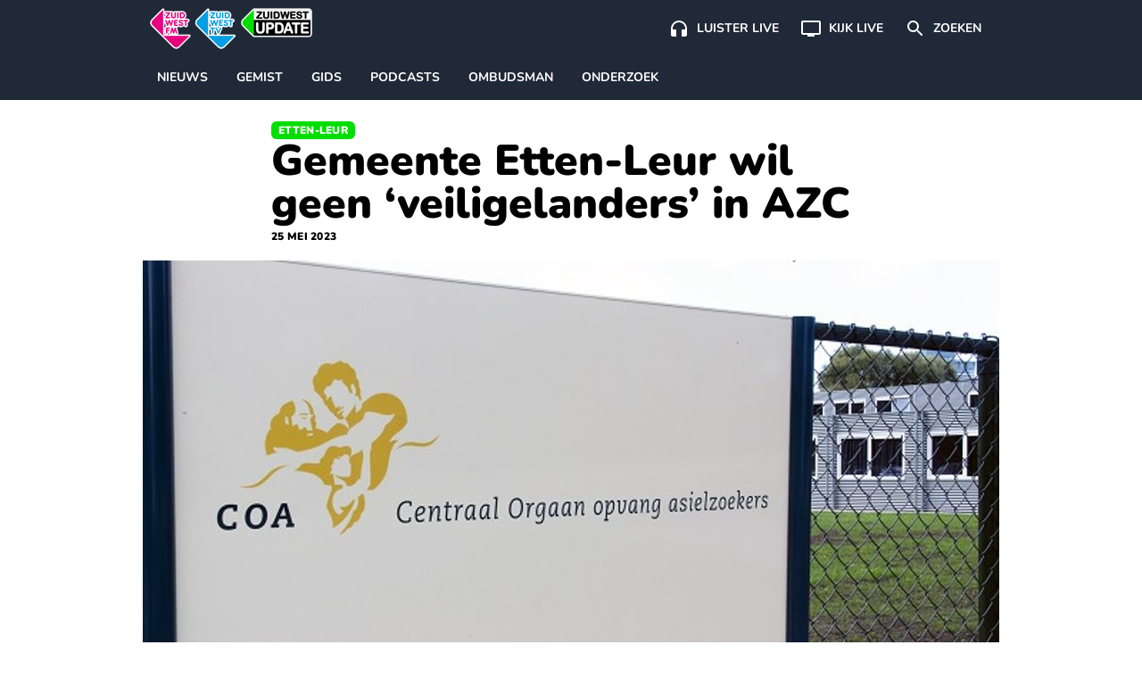

--- FILE ---
content_type: text/html; charset=UTF-8
request_url: https://www.zuidwestupdate.nl/nieuws/gemeente-etten-leur-wil-geen-veiligelanders-in-azc/
body_size: 22266
content:

    <!doctype html>
<!--[if lt IE 9]><html class="no-js no-svg ie lt-ie9 lt-ie8 lt-ie7" lang="nl-NL"> <![endif]-->
<!--[if IE 9]><html class="no-js no-svg ie ie9 lt-ie9 lt-ie8" lang="nl-NL"> <![endif]-->
<!--[if gt IE 9]><!--><html class="no-js no-svg" lang="nl-NL"> <!--<![endif]-->
<head>
    <meta charset="UTF-8" />
    <link rel="preconnect" href="https://fonts.bunny.net">
    <link href="https://fonts.bunny.net/css2?family=Nunito:wght@200;300;400;600;700;800;900&display=swap" rel="stylesheet">
    <link rel="stylesheet" href="https://www.zuidwestupdate.nl/wp-content/themes/streekomroep/dist/style.css?v=1.8.9" type="text/css" media="screen" />
    <meta http-equiv="Content-Type" content="text/html; charset=UTF-8" />
    <meta http-equiv="X-UA-Compatible" content="IE=edge">
    <meta name="viewport" content="width=device-width, initial-scale=1">
    <meta name="apple-mobile-web-app-title" content="ZuidWest Update">
    <link rel="author" href="https://www.zuidwestupdate.nl/wp-content/themes/streekomroep/humans.txt" />
    <link rel="pingback" href="https://www.zuidwestupdate.nl/xmlrpc.php" />
    <link rel="profile" href="https://gmpg.org/xfn/11">
    <meta name='robots' content='index, follow, max-image-preview:large, max-snippet:-1, max-video-preview:-1' />
	<style>img:is([sizes="auto" i], [sizes^="auto," i]) { contain-intrinsic-size: 3000px 1500px }</style>
	
	<!-- This site is optimized with the Yoast SEO Premium plugin v26.6 (Yoast SEO v26.6) - https://yoast.com/wordpress/plugins/seo/ -->
	<title>Gemeente Etten-Leur wil geen &#039;veiligelanders&#039; in AZC</title>
	<meta name="description" content="Gemeente Etten-Leur krijgt een AZC. Het college is druk bezig met het afstemmen van de criteria waar de locatie aan moet voldoen" />
	<link rel="canonical" href="https://www.zuidwestupdate.nl/nieuws/gemeente-etten-leur-wil-geen-veiligelanders-in-azc/" />
	<meta property="og:locale" content="nl_NL" />
	<meta property="og:type" content="article" />
	<meta property="og:title" content="Gemeente Etten-Leur wil geen &#039;veiligelanders&#039; in AZC" />
	<meta property="og:description" content="Gemeente Etten-Leur krijgt een AZC. Het college is druk bezig met het afstemmen van de criteria waar de locatie aan moet voldoen" />
	<meta property="og:url" content="https://www.zuidwestupdate.nl/nieuws/gemeente-etten-leur-wil-geen-veiligelanders-in-azc/" />
	<meta property="og:site_name" content="ZuidWest Update" />
	<meta property="article:publisher" content="https://www.facebook.com/ZuidWestUpdate" />
	<meta property="article:published_time" content="2023-05-25T12:00:18+00:00" />
	<meta property="article:modified_time" content="2023-05-25T12:04:00+00:00" />
	<meta property="og:image" content="https://www.zuidwestupdate.nl/wp-content/uploads/2021/05/Centraal-Orgaan-opvang-asielzoekers-Shutterstock.jpg" />
	<meta property="og:image:width" content="600" />
	<meta property="og:image:height" content="399" />
	<meta property="og:image:type" content="image/jpeg" />
	<meta name="author" content="Stijn Nooijens" />
	<meta name="twitter:card" content="summary_large_image" />
	<meta name="twitter:creator" content="@zwupdate" />
	<meta name="twitter:site" content="@zwupdate" />
	<meta name="twitter:label1" content="Geschreven door" />
	<meta name="twitter:data1" content="Stijn Nooijens" />
	<meta name="twitter:label2" content="Geschatte leestijd" />
	<meta name="twitter:data2" content="2 minuten" />
	<script type="application/ld+json" class="yoast-schema-graph">{
	    "@context": "https://schema.org",
	    "@graph": [
	        {
	            "@type": "NewsArticle",
	            "@id": "https://www.zuidwestupdate.nl/nieuws/gemeente-etten-leur-wil-geen-veiligelanders-in-azc/#article",
	            "isPartOf": {
	                "@id": "https://www.zuidwestupdate.nl/nieuws/gemeente-etten-leur-wil-geen-veiligelanders-in-azc/"
	            },
	            "author": {
	                "name": "Stijn Nooijens",
	                "@id": "https://www.zuidwestupdate.nl/#/schema/person/73fcbd2916fac8b5bfc0835c6987c88f"
	            },
	            "headline": "Gemeente Etten-Leur wil geen &#8216;veiligelanders&#8217; in AZC",
	            "datePublished": "2023-05-25T12:00:18+00:00",
	            "dateModified": "2023-05-25T12:04:00+00:00",
	            "mainEntityOfPage": {
	                "@id": "https://www.zuidwestupdate.nl/nieuws/gemeente-etten-leur-wil-geen-veiligelanders-in-azc/"
	            },
	            "wordCount": 343,
	            "publisher": {
	                "@id": "https://www.zuidwestupdate.nl/#organization"
	            },
	            "image": {
	                "@id": "https://www.zuidwestupdate.nl/nieuws/gemeente-etten-leur-wil-geen-veiligelanders-in-azc/#primaryimage"
	            },
	            "thumbnailUrl": "https://www.zuidwestupdate.nl/wp-content/uploads/2021/05/Centraal-Orgaan-opvang-asielzoekers-Shutterstock.jpg",
	            "articleSection": [
	                "Nieuws",
	                "Etten-Leur"
	            ],
	            "inLanguage": "nl-NL",
	            "copyrightYear": "2023",
	            "copyrightHolder": {
	                "@id": "https://www.zuidwestupdate.nl/#organization"
	            }
	        },
	        {
	            "@type": "WebPage",
	            "@id": "https://www.zuidwestupdate.nl/nieuws/gemeente-etten-leur-wil-geen-veiligelanders-in-azc/",
	            "url": "https://www.zuidwestupdate.nl/nieuws/gemeente-etten-leur-wil-geen-veiligelanders-in-azc/",
	            "name": "Gemeente Etten-Leur wil geen 'veiligelanders' in AZC",
	            "isPartOf": {
	                "@id": "https://www.zuidwestupdate.nl/#website"
	            },
	            "primaryImageOfPage": {
	                "@id": "https://www.zuidwestupdate.nl/nieuws/gemeente-etten-leur-wil-geen-veiligelanders-in-azc/#primaryimage"
	            },
	            "image": {
	                "@id": "https://www.zuidwestupdate.nl/nieuws/gemeente-etten-leur-wil-geen-veiligelanders-in-azc/#primaryimage"
	            },
	            "thumbnailUrl": "https://www.zuidwestupdate.nl/wp-content/uploads/2021/05/Centraal-Orgaan-opvang-asielzoekers-Shutterstock.jpg",
	            "datePublished": "2023-05-25T12:00:18+00:00",
	            "dateModified": "2023-05-25T12:04:00+00:00",
	            "description": "Gemeente Etten-Leur krijgt een AZC. Het college is druk bezig met het afstemmen van de criteria waar de locatie aan moet voldoen",
	            "breadcrumb": {
	                "@id": "https://www.zuidwestupdate.nl/nieuws/gemeente-etten-leur-wil-geen-veiligelanders-in-azc/#breadcrumb"
	            },
	            "inLanguage": "nl-NL",
	            "potentialAction": [
	                {
	                    "@type": "ReadAction",
	                    "target": [
	                        "https://www.zuidwestupdate.nl/nieuws/gemeente-etten-leur-wil-geen-veiligelanders-in-azc/"
	                    ]
	                }
	            ]
	        },
	        {
	            "@type": "ImageObject",
	            "inLanguage": "nl-NL",
	            "@id": "https://www.zuidwestupdate.nl/nieuws/gemeente-etten-leur-wil-geen-veiligelanders-in-azc/#primaryimage",
	            "url": "https://www.zuidwestupdate.nl/wp-content/uploads/2021/05/Centraal-Orgaan-opvang-asielzoekers-Shutterstock.jpg",
	            "contentUrl": "https://www.zuidwestupdate.nl/wp-content/uploads/2021/05/Centraal-Orgaan-opvang-asielzoekers-Shutterstock.jpg",
	            "width": 600,
	            "height": 399,
	            "caption": "Centraal Orgaan opvang asielzoekers (Foto: Shutterstock)"
	        },
	        {
	            "@type": "BreadcrumbList",
	            "@id": "https://www.zuidwestupdate.nl/nieuws/gemeente-etten-leur-wil-geen-veiligelanders-in-azc/#breadcrumb",
	            "itemListElement": [
	                {
	                    "@type": "ListItem",
	                    "position": 1,
	                    "name": "Home",
	                    "item": "https://www.zuidwestupdate.nl/"
	                },
	                {
	                    "@type": "ListItem",
	                    "position": 2,
	                    "name": "Etten-Leur",
	                    "item": "https://www.zuidwestupdate.nl/regio/etten-leur/"
	                },
	                {
	                    "@type": "ListItem",
	                    "position": 3,
	                    "name": "Gemeente Etten-Leur wil geen &#8216;veiligelanders&#8217; in AZC"
	                }
	            ]
	        },
	        {
	            "@type": "WebSite",
	            "@id": "https://www.zuidwestupdate.nl/#website",
	            "url": "https://www.zuidwestupdate.nl/",
	            "name": "ZuidWest Update",
	            "description": "",
	            "publisher": {
	                "@id": "https://www.zuidwestupdate.nl/#organization"
	            },
	            "alternateName": "ZuidWest TV",
	            "potentialAction": [
	                {
	                    "@type": "SearchAction",
	                    "target": {
	                        "@type": "EntryPoint",
	                        "urlTemplate": "https://www.zuidwestupdate.nl/?s={search_term_string}"
	                    },
	                    "query-input": {
	                        "@type": "PropertyValueSpecification",
	                        "valueRequired": true,
	                        "valueName": "search_term_string"
	                    }
	                }
	            ],
	            "inLanguage": "nl-NL"
	        },
	        {
	            "@type": "Organization",
	            "@id": "https://www.zuidwestupdate.nl/#organization",
	            "name": "ZuidWest Update",
	            "alternateName": "ZuidWest TV",
	            "url": "https://www.zuidwestupdate.nl/",
	            "logo": {
	                "@type": "ImageObject",
	                "inLanguage": "nl-NL",
	                "@id": "https://www.zuidwestupdate.nl/#/schema/logo/image/",
	                "url": "https://www.zuidwestupdate.nl/wp-content/uploads/2023/03/favicon.png",
	                "contentUrl": "https://www.zuidwestupdate.nl/wp-content/uploads/2023/03/favicon.png",
	                "width": 1024,
	                "height": 1024,
	                "caption": "ZuidWest Update"
	            },
	            "image": {
	                "@id": "https://www.zuidwestupdate.nl/#/schema/logo/image/"
	            },
	            "sameAs": [
	                "https://www.facebook.com/ZuidWestUpdate",
	                "https://x.com/zwupdate",
	                "https://www.instagram.com/zuidwestupdate/",
	                "https://www.tiktok.com/@zuidwestupdate"
	            ],
	            "publishingPrinciples": "https://www.zuidwestupdate.nl/algemene-info/",
	            "ownershipFundingInfo": "https://www.zuidwestupdate.nl/algemene-info/"
	        },
	        {
	            "@type": "Person",
	            "@id": "https://www.zuidwestupdate.nl/#/schema/person/73fcbd2916fac8b5bfc0835c6987c88f",
	            "name": "Stijn Nooijens",
	            "image": {
	                "@type": "ImageObject",
	                "inLanguage": "nl-NL",
	                "@id": "https://www.zuidwestupdate.nl/#/schema/person/image/",
	                "url": "https://secure.gravatar.com/avatar/1009ba3fb8f90ab0a69ee4b965afebed5ffee9fe576fd7b46b1c853cc0ce1fc3?s=96&d=mm&r=g",
	                "contentUrl": "https://secure.gravatar.com/avatar/1009ba3fb8f90ab0a69ee4b965afebed5ffee9fe576fd7b46b1c853cc0ce1fc3?s=96&d=mm&r=g",
	                "caption": "Stijn Nooijens"
	            },
	            "description": "Stijn is een Brabander in hart en nieren, een Etten-Leurenaar wel te verstaan. Na zijn opleiding liep hij stage bij de Telegraaf in Amsterdam. Hier is zijn liefde voor het maken van nieuwscontent met video ontstaan. Na een kort uitstapje naar Hilversum werkt hij sinds 2023 voor Streekomroep ZuidWest. Gewapend met camera en microfoon gaat hij de regio in voor het laatste nieuws en mooie verhalen.",
	            "url": "https://www.zuidwestupdate.nl/author/stijn-nooijens/"
	        }
	    ]
	}</script>
	<!-- / Yoast SEO Premium plugin. -->


<link rel='dns-prefetch' href='//progressier.app' />
<link rel='dns-prefetch' href='//cdnjs.cloudflare.com' />
<link rel="alternate" type="application/rss+xml" title="ZuidWest Update &raquo; feed" href="https://www.zuidwestupdate.nl/feed/" />
<style id='classic-theme-styles-inline-css' type='text/css'>
/*! This file is auto-generated */
.wp-block-button__link{color:#fff;background-color:#32373c;border-radius:9999px;box-shadow:none;text-decoration:none;padding:calc(.667em + 2px) calc(1.333em + 2px);font-size:1.125em}.wp-block-file__button{background:#32373c;color:#fff;text-decoration:none}
</style>
<style id='global-styles-inline-css' type='text/css'>
:root{--wp--preset--aspect-ratio--square: 1;--wp--preset--aspect-ratio--4-3: 4/3;--wp--preset--aspect-ratio--3-4: 3/4;--wp--preset--aspect-ratio--3-2: 3/2;--wp--preset--aspect-ratio--2-3: 2/3;--wp--preset--aspect-ratio--16-9: 16/9;--wp--preset--aspect-ratio--9-16: 9/16;--wp--preset--color--black: #000000;--wp--preset--color--cyan-bluish-gray: #abb8c3;--wp--preset--color--white: #ffffff;--wp--preset--color--pale-pink: #f78da7;--wp--preset--color--vivid-red: #cf2e2e;--wp--preset--color--luminous-vivid-orange: #ff6900;--wp--preset--color--luminous-vivid-amber: #fcb900;--wp--preset--color--light-green-cyan: #7bdcb5;--wp--preset--color--vivid-green-cyan: #00d084;--wp--preset--color--pale-cyan-blue: #8ed1fc;--wp--preset--color--vivid-cyan-blue: #0693e3;--wp--preset--color--vivid-purple: #9b51e0;--wp--preset--gradient--vivid-cyan-blue-to-vivid-purple: linear-gradient(135deg,rgba(6,147,227,1) 0%,rgb(155,81,224) 100%);--wp--preset--gradient--light-green-cyan-to-vivid-green-cyan: linear-gradient(135deg,rgb(122,220,180) 0%,rgb(0,208,130) 100%);--wp--preset--gradient--luminous-vivid-amber-to-luminous-vivid-orange: linear-gradient(135deg,rgba(252,185,0,1) 0%,rgba(255,105,0,1) 100%);--wp--preset--gradient--luminous-vivid-orange-to-vivid-red: linear-gradient(135deg,rgba(255,105,0,1) 0%,rgb(207,46,46) 100%);--wp--preset--gradient--very-light-gray-to-cyan-bluish-gray: linear-gradient(135deg,rgb(238,238,238) 0%,rgb(169,184,195) 100%);--wp--preset--gradient--cool-to-warm-spectrum: linear-gradient(135deg,rgb(74,234,220) 0%,rgb(151,120,209) 20%,rgb(207,42,186) 40%,rgb(238,44,130) 60%,rgb(251,105,98) 80%,rgb(254,248,76) 100%);--wp--preset--gradient--blush-light-purple: linear-gradient(135deg,rgb(255,206,236) 0%,rgb(152,150,240) 100%);--wp--preset--gradient--blush-bordeaux: linear-gradient(135deg,rgb(254,205,165) 0%,rgb(254,45,45) 50%,rgb(107,0,62) 100%);--wp--preset--gradient--luminous-dusk: linear-gradient(135deg,rgb(255,203,112) 0%,rgb(199,81,192) 50%,rgb(65,88,208) 100%);--wp--preset--gradient--pale-ocean: linear-gradient(135deg,rgb(255,245,203) 0%,rgb(182,227,212) 50%,rgb(51,167,181) 100%);--wp--preset--gradient--electric-grass: linear-gradient(135deg,rgb(202,248,128) 0%,rgb(113,206,126) 100%);--wp--preset--gradient--midnight: linear-gradient(135deg,rgb(2,3,129) 0%,rgb(40,116,252) 100%);--wp--preset--font-size--small: 13px;--wp--preset--font-size--medium: 20px;--wp--preset--font-size--large: 36px;--wp--preset--font-size--x-large: 42px;--wp--preset--spacing--20: 0.44rem;--wp--preset--spacing--30: 0.67rem;--wp--preset--spacing--40: 1rem;--wp--preset--spacing--50: 1.5rem;--wp--preset--spacing--60: 2.25rem;--wp--preset--spacing--70: 3.38rem;--wp--preset--spacing--80: 5.06rem;--wp--preset--shadow--natural: 6px 6px 9px rgba(0, 0, 0, 0.2);--wp--preset--shadow--deep: 12px 12px 50px rgba(0, 0, 0, 0.4);--wp--preset--shadow--sharp: 6px 6px 0px rgba(0, 0, 0, 0.2);--wp--preset--shadow--outlined: 6px 6px 0px -3px rgba(255, 255, 255, 1), 6px 6px rgba(0, 0, 0, 1);--wp--preset--shadow--crisp: 6px 6px 0px rgba(0, 0, 0, 1);}:where(.is-layout-flex){gap: 0.5em;}:where(.is-layout-grid){gap: 0.5em;}body .is-layout-flex{display: flex;}.is-layout-flex{flex-wrap: wrap;align-items: center;}.is-layout-flex > :is(*, div){margin: 0;}body .is-layout-grid{display: grid;}.is-layout-grid > :is(*, div){margin: 0;}:where(.wp-block-columns.is-layout-flex){gap: 2em;}:where(.wp-block-columns.is-layout-grid){gap: 2em;}:where(.wp-block-post-template.is-layout-flex){gap: 1.25em;}:where(.wp-block-post-template.is-layout-grid){gap: 1.25em;}.has-black-color{color: var(--wp--preset--color--black) !important;}.has-cyan-bluish-gray-color{color: var(--wp--preset--color--cyan-bluish-gray) !important;}.has-white-color{color: var(--wp--preset--color--white) !important;}.has-pale-pink-color{color: var(--wp--preset--color--pale-pink) !important;}.has-vivid-red-color{color: var(--wp--preset--color--vivid-red) !important;}.has-luminous-vivid-orange-color{color: var(--wp--preset--color--luminous-vivid-orange) !important;}.has-luminous-vivid-amber-color{color: var(--wp--preset--color--luminous-vivid-amber) !important;}.has-light-green-cyan-color{color: var(--wp--preset--color--light-green-cyan) !important;}.has-vivid-green-cyan-color{color: var(--wp--preset--color--vivid-green-cyan) !important;}.has-pale-cyan-blue-color{color: var(--wp--preset--color--pale-cyan-blue) !important;}.has-vivid-cyan-blue-color{color: var(--wp--preset--color--vivid-cyan-blue) !important;}.has-vivid-purple-color{color: var(--wp--preset--color--vivid-purple) !important;}.has-black-background-color{background-color: var(--wp--preset--color--black) !important;}.has-cyan-bluish-gray-background-color{background-color: var(--wp--preset--color--cyan-bluish-gray) !important;}.has-white-background-color{background-color: var(--wp--preset--color--white) !important;}.has-pale-pink-background-color{background-color: var(--wp--preset--color--pale-pink) !important;}.has-vivid-red-background-color{background-color: var(--wp--preset--color--vivid-red) !important;}.has-luminous-vivid-orange-background-color{background-color: var(--wp--preset--color--luminous-vivid-orange) !important;}.has-luminous-vivid-amber-background-color{background-color: var(--wp--preset--color--luminous-vivid-amber) !important;}.has-light-green-cyan-background-color{background-color: var(--wp--preset--color--light-green-cyan) !important;}.has-vivid-green-cyan-background-color{background-color: var(--wp--preset--color--vivid-green-cyan) !important;}.has-pale-cyan-blue-background-color{background-color: var(--wp--preset--color--pale-cyan-blue) !important;}.has-vivid-cyan-blue-background-color{background-color: var(--wp--preset--color--vivid-cyan-blue) !important;}.has-vivid-purple-background-color{background-color: var(--wp--preset--color--vivid-purple) !important;}.has-black-border-color{border-color: var(--wp--preset--color--black) !important;}.has-cyan-bluish-gray-border-color{border-color: var(--wp--preset--color--cyan-bluish-gray) !important;}.has-white-border-color{border-color: var(--wp--preset--color--white) !important;}.has-pale-pink-border-color{border-color: var(--wp--preset--color--pale-pink) !important;}.has-vivid-red-border-color{border-color: var(--wp--preset--color--vivid-red) !important;}.has-luminous-vivid-orange-border-color{border-color: var(--wp--preset--color--luminous-vivid-orange) !important;}.has-luminous-vivid-amber-border-color{border-color: var(--wp--preset--color--luminous-vivid-amber) !important;}.has-light-green-cyan-border-color{border-color: var(--wp--preset--color--light-green-cyan) !important;}.has-vivid-green-cyan-border-color{border-color: var(--wp--preset--color--vivid-green-cyan) !important;}.has-pale-cyan-blue-border-color{border-color: var(--wp--preset--color--pale-cyan-blue) !important;}.has-vivid-cyan-blue-border-color{border-color: var(--wp--preset--color--vivid-cyan-blue) !important;}.has-vivid-purple-border-color{border-color: var(--wp--preset--color--vivid-purple) !important;}.has-vivid-cyan-blue-to-vivid-purple-gradient-background{background: var(--wp--preset--gradient--vivid-cyan-blue-to-vivid-purple) !important;}.has-light-green-cyan-to-vivid-green-cyan-gradient-background{background: var(--wp--preset--gradient--light-green-cyan-to-vivid-green-cyan) !important;}.has-luminous-vivid-amber-to-luminous-vivid-orange-gradient-background{background: var(--wp--preset--gradient--luminous-vivid-amber-to-luminous-vivid-orange) !important;}.has-luminous-vivid-orange-to-vivid-red-gradient-background{background: var(--wp--preset--gradient--luminous-vivid-orange-to-vivid-red) !important;}.has-very-light-gray-to-cyan-bluish-gray-gradient-background{background: var(--wp--preset--gradient--very-light-gray-to-cyan-bluish-gray) !important;}.has-cool-to-warm-spectrum-gradient-background{background: var(--wp--preset--gradient--cool-to-warm-spectrum) !important;}.has-blush-light-purple-gradient-background{background: var(--wp--preset--gradient--blush-light-purple) !important;}.has-blush-bordeaux-gradient-background{background: var(--wp--preset--gradient--blush-bordeaux) !important;}.has-luminous-dusk-gradient-background{background: var(--wp--preset--gradient--luminous-dusk) !important;}.has-pale-ocean-gradient-background{background: var(--wp--preset--gradient--pale-ocean) !important;}.has-electric-grass-gradient-background{background: var(--wp--preset--gradient--electric-grass) !important;}.has-midnight-gradient-background{background: var(--wp--preset--gradient--midnight) !important;}.has-small-font-size{font-size: var(--wp--preset--font-size--small) !important;}.has-medium-font-size{font-size: var(--wp--preset--font-size--medium) !important;}.has-large-font-size{font-size: var(--wp--preset--font-size--large) !important;}.has-x-large-font-size{font-size: var(--wp--preset--font-size--x-large) !important;}
:where(.wp-block-post-template.is-layout-flex){gap: 1.25em;}:where(.wp-block-post-template.is-layout-grid){gap: 1.25em;}
:where(.wp-block-columns.is-layout-flex){gap: 2em;}:where(.wp-block-columns.is-layout-grid){gap: 2em;}
:root :where(.wp-block-pullquote){font-size: 1.5em;line-height: 1.6;}
</style>
<link rel='stylesheet' id='contact-form-7-css' href='https://www.zuidwestupdate.nl/wp-content/plugins/contact-form-7/includes/css/styles.css?ver=6.1.4' type='text/css' media='all' />
<link rel='stylesheet' id='video.js-css' href='https://cdnjs.cloudflare.com/ajax/libs/video.js/8.21.1/video-js.min.css?ver=6.8.3' type='text/css' media='all' />
<script type="text/javascript" id="aandacht-tracker-inline-js-after">
/* <![CDATA[ */
var aandachtData = {"postId":76322,"fingerprint":"fd8d17ec55f12144e0918c8cb6d6fcc30aaa4670c1001ad7ed32d84f0a5b4dcc"};
	(function(){
	    const debug = new URLSearchParams(location.search).get('aandachtdebug') === '1';
	    const log   = (...args) => debug && console.debug('[AandachtTracker]', ...args);

	    function main() {
	        //── Debug border style ───────────────────────────────────────────
	        if (debug) {
	            const style = document.createElement('style');
	            style.textContent = `
	                .aandacht-debug-visible {
	                    outline: 2px solid red !important;
	                }
	            `;
	            document.head.appendChild(style);
	        }

	        //── Cookie setup ─────────────────────────────────────────────────
	        const { postId, fingerprint } = aandachtData;
	        const cookieName = 'aandacht_fp_' + postId;
	        const maxAge = 365 * 24 * 60 * 60;
	        if (!document.cookie.split('; ').some(row => row.startsWith(cookieName + '='))) {
	            document.cookie = `${cookieName}=${fingerprint};max-age=${maxAge};path=/;SameSite=Lax`;
	        }

	        //── Require IntersectionObserver ─────────────────────────────────
	        if (!('IntersectionObserver' in window)) {
	            return log('IntersectionObserver niet ondersteund → tracker afgebroken');
	        }

	        //── Timer & inactivity state ──────────────────────────────────────
	        const intervalSeconds = 2, maxTime = 3600;
	        let timeSpent = 0, intervalId = null, hasLogged = false;
	        let lastActivity = Date.now();
	        let inactivityTimeout = null;
	        let isVideoPlaying = false;
	        let videoActivityCheckInterval = null;

	        function resetInactivityTimeout() {
	            clearTimeout(inactivityTimeout);
	            inactivityTimeout = setTimeout(()=>{
	                log('Inactiviteit gedetecteerd → sessie beëindigd');
	                endSession();
	            }, 25000);
	        }

	        function startTimer() {
	            if (intervalId) return;
	            hasLogged = false;
	            intervalId = setInterval(()=>{
	                if (Date.now() - lastActivity < 10000 || isVideoPlaying) {
	                    timeSpent += intervalSeconds;
	                    log('Tijd opgeteld (s):', timeSpent);
	                    if (timeSpent >= maxTime) endSession();
	                } else {
	                    log('Niet actief genoeg, overslaan');
	                }
	            }, intervalSeconds * 1000);
	            log('Timer gestart');
	            resetInactivityTimeout();
	        }

	        function stopTimer() {
	            if (!intervalId) return;
	            clearInterval(intervalId);
	            intervalId = null;
	            log('Timer gestopt');
	        }

	        function logAttention() {
	            if (hasLogged || timeSpent === 0) return;
	            hasLogged = true;
	            const data = {
	                post_id:           postId,
	                time_spent:        timeSpent,
	                total_elements:    observedElements.length,
	                total_paragraphs:  observedParagraphs.length,
	                max_seen_paragraph: maxSeenParagraphIndex + 1
	            };
	            log('Verstuurde data:', data);
	            navigator.sendBeacon(
	                '/wp-json/aandacht/v1/log',
	                new Blob([JSON.stringify(data)],{type:'application/json'})
	            );
	        }

	        function endSession() {
	            log('Sessie beëindigd');
	            stopTimer();
	            stopVideoActivityCheck();
	            logAttention();
	            clearTimeout(inactivityTimeout);
	        }

	        // Function to start periodic activity updates while video is playing
	        function startVideoActivityCheck() {
	            if (videoActivityCheckInterval) return;
            
	            // Update user activity every 5 seconds while video is playing
	            videoActivityCheckInterval = setInterval(() => {
	                if (isVideoPlaying) {
	                    lastActivity = Date.now(); // Keep the user active
	                    resetInactivityTimeout();
	                    evaluateActivity();
	                    log('Video speelt - gebruikersactiviteit bijgewerkt');
	                }
	            }, 5000);
	        }

	        // Function to stop video activity checks
	        function stopVideoActivityCheck() {
	            if (videoActivityCheckInterval) {
	                clearInterval(videoActivityCheckInterval);
	                videoActivityCheckInterval = null;
	            }
	        }

	        //── Set up IntersectionObserver ───────────────────────────────────
	        const article = document.querySelector('article');
	        if (!article) return log('Geen <article> gevonden, tracker afgebroken');

	        const validSelectors = ['p','h1','h2','h3','ul','ol','blockquote','figure','.video-js'];
	        let observedElements = [], observedParagraphs = [],
	            paragraphIndices = new Map(),
	            visibleElements = new Set(),
	            seenParagraphIndices = new Set(),
	            maxSeenParagraphIndex = -1;

	        const observer = new IntersectionObserver(entries => {
	            entries.forEach(entry => {
	                const el = entry.target;
	                if (entry.isIntersecting) {
	                    visibleElements.add(el);
	                    if (debug) el.classList.add('aandacht-debug-visible');
	                } else {
	                    visibleElements.delete(el);
	                    if (debug) el.classList.remove('aandacht-debug-visible');
	                }

	                if (paragraphIndices.has(el) && entry.intersectionRatio >= 0.5) {
	                    const idx = paragraphIndices.get(el);
	                    if (!seenParagraphIndices.has(idx)) {
	                        seenParagraphIndices.add(idx);
	                        if (idx > maxSeenParagraphIndex) {
	                            maxSeenParagraphIndex = idx;
	                            log('Nieuwe max paragraaf gezien:', idx + 1);
	                        }
	                    }
	                }
	            });
	            evaluateActivity();
	        }, {
	            threshold: [0, 0.5],
	            rootMargin: '-100px 0px 0px 0px'
	        });

	        function updateObserved() {
	            observer.disconnect();
            
	            // Store previous observation state
	            const previousObservedCount = observedElements.length;
	            const previousParagraphCount = observedParagraphs.length;
            
	            const zwProseContainer = document.querySelector('article .zw-prose');
	            observedElements = Array.from(
	                document.querySelectorAll('article ' + validSelectors.join(',article '))
	            ).filter(el => {
	                // Skip elements in asides
	                if (el.closest('aside')) return false;
                
	                // Handle video.js - only observe the container, not its internal elements
	                if (el.classList.contains('video-js')) {
	                    return true; // Keep the main player container
	                }
	                if (el.closest('.video-js') && !el.classList.contains('video-js')) {
	                    return false; // Skip internal player elements
	                }
                
	                // Keep elements with substantial content or media
	                return el.textContent.trim().length > 20 || 
	                       el.querySelector('img,video,iframe,source');
	            });
            
	            // Identify paragraphs within the prose container
	            observedParagraphs = observedElements.filter(el =>
	                el.tagName.toLowerCase() === 'p' &&
	                zwProseContainer && zwProseContainer.contains(el)
	            );
            
	            // Only proceed with reset if there's a meaningful change
	            const hasSignificantChange = 
	                observedElements.length !== previousObservedCount || 
	                observedParagraphs.length !== previousParagraphCount;
            
	            if (hasSignificantChange) {
	                paragraphIndices.clear();
	                observedParagraphs.forEach((el, i) => paragraphIndices.set(el, i));
                
	                // Preserve seen paragraphs when possible
	                if (maxSeenParagraphIndex >= 0) {
	                    // We maintain the max seen paragraph if possible
	                    // This prevents losing tracking data during minor mutations
	                } else {
	                    // Complete reset only for major changes
	                    visibleElements.clear();
	                    seenParagraphIndices.clear();
	                    maxSeenParagraphIndex = -1;
	                }
                
	                // Reapply observation
	                observedElements.forEach(el => observer.observe(el));
	                log('Geobserveerde elementen:', observedElements.length, 'paragrafen:', observedParagraphs.length);
	            } else {
	                // Just reapply observation without resetting state
	                observedElements.forEach(el => observer.observe(el));
	                log('Kleine DOM-verandering - observatie hersteld zonder reset');
	            }
	        }

	        let mutationDebounceTimeout = null;
	        const MUTATION_DEBOUNCE_MS = 500; // Wait half a second between updates

	        new MutationObserver((mutations) => {
	            // First, check if mutations are coming from inside videojs elements
	            // and if they're just attribute changes or minor text content changes
	            const significantChange = mutations.some(mutation => {
	                // Skip internal video.js mutations
	                if (mutation.target.closest('.video-js') && 
	                    (mutation.type === 'attributes' || 
	                    (mutation.type === 'childList' && mutation.addedNodes.length === 0 && mutation.removedNodes.length === 0))) {
	                    return false;
	                }
                
	                // Look for meaningful content changes
	                if (mutation.type === 'childList') {
	                    // Check for new or removed content that we care about
	                    const hasRelevantNodeChanges = Array.from(mutation.addedNodes).some(node => {
	                        if (node.nodeType !== 1) return false; // Skip non-element nodes
	                        // Check if it's one of our tracked element types or contains them
	                        return validSelectors.some(selector => 
	                            node.matches && node.matches(selector) || 
	                            node.querySelector && node.querySelector(validSelectors.join(','))
	                        );
	                    }) || Array.from(mutation.removedNodes).some(node => {
	                        if (node.nodeType !== 1) return false; // Skip non-element nodes
	                        // Check if it's one of our tracked element types or contains them
	                        return validSelectors.some(selector => 
	                            node.matches && node.matches(selector) || 
	                            node.querySelector && node.querySelector(validSelectors.join(','))
	                        );
	                    });
                    
	                    return hasRelevantNodeChanges;
	                }
                
	                return false;
	            });
            
	            if (significantChange) {
	                // Debounce the update
	                clearTimeout(mutationDebounceTimeout);
	                mutationDebounceTimeout = setTimeout(() => {
	                    log('Significante content-wijzigingen gedetecteerd → observatie bijwerken');
	                    updateObserved();
	                }, MUTATION_DEBOUNCE_MS);
	            }
	        }).observe(article, { childList: true, subtree: true });

	        //── Core activity check (using visibilityState) ───────────────────
	        function evaluateActivity() {
	            const isVisible = document.visibilityState === 'visible';
	            const hasVisibility = visibleElements.size >= 1;
	            const isRecentActive = (Date.now() - lastActivity) < 10000 || isVideoPlaying;
            
	            log(`evaluateActivity → visibilityState=${document.visibilityState}, visibleElems=${visibleElements.size}, recentActive=${isRecentActive}, videoPlaying=${isVideoPlaying}`);
            
	            if (isVisible && hasVisibility && isRecentActive) {
	                startTimer();
	            } else {
	                stopTimer();
	            }
	        }

	        //── User interaction hooks ─────────────────────────────────────────
	        ['mousemove','keydown','scroll','touchstart'].forEach(evt=>{
	            document.addEventListener(evt, ()=>{
	                lastActivity = Date.now();
	                resetInactivityTimeout();
	                evaluateActivity();
	            },{passive:true});
	        });
        
	        document.addEventListener('visibilitychange', ()=>{
	            if (document.visibilityState === 'hidden') {
	                // If the page is hidden, stop video activity tracking
	                if (isVideoPlaying) {
	                    isVideoPlaying = false;
	                    stopVideoActivityCheck();
	                }
	                endSession();
	            } else {
	                // When the page becomes visible again, check if video should be playing
	                const videoPlayer = document.querySelector('.video-js');
	                if (videoPlayer) {
	                    const player = videojs && videojs(videoPlayer);
	                    if (player && !player.paused()) {
	                        isVideoPlaying = true;
	                        startVideoActivityCheck();
	                    }
	                }
	                evaluateActivity();
	            }
	        });
        
	        window.addEventListener('pagehide', endSession);
	        window.addEventListener('beforeunload', endSession);

	        // Initialize videojs player tracking
	        function initVideoJsTracking() {
	            const videoPlayer = document.querySelector('.video-js');
	            if (!videoPlayer) return;
            
	            // Track video interactions without triggering reobservation
	            if (typeof videojs !== 'undefined') {
	                const player = videojs(videoPlayer);
	                if (player) {
	                    // Mark player interactions as user activity
	                    ['play', 'pause', 'seeking', 'seeked', 'volumechange', 'fullscreenchange'].forEach(event => {
	                        player.on(event, () => {
	                            lastActivity = Date.now();
	                            resetInactivityTimeout();
	                            evaluateActivity();
	                        });
	                    });
                    
	                    // Track video playing state
	                    player.on('play', () => {
	                        isVideoPlaying = true;
	                        startVideoActivityCheck();
	                        log('Video started playing - user marked as active');
	                    });
                    
	                    player.on('pause', () => {
	                        isVideoPlaying = false;
	                        stopVideoActivityCheck();
	                        log('Video paused - standard activity tracking resumed');
	                    });
                    
	                    player.on('ended', () => {
	                        isVideoPlaying = false;
	                        stopVideoActivityCheck();
	                        log('Video ended - standard activity tracking resumed');
	                    });
                    
	                    log('VideoJS player tracking initialized');
	                }
	            } else {
	                log('VideoJS library not found or not loaded yet');
	                // Try again in a moment in case videojs loads late
	                setTimeout(initVideoJsTracking, 1000);
	            }
	        }

	        //── Initial kick-off ───────────────────────────────────────────────
	        updateObserved();
	        setTimeout(() => {
	            evaluateActivity();
	            // Initialize video tracking with a delay to ensure videojs is loaded
	            setTimeout(initVideoJsTracking, 1000);
	        }, 200);
	    }

	    if (document.readyState === 'loading') {
	        document.addEventListener('DOMContentLoaded', main);
	    } else {
	        main();
	    }
	})();
/* ]]> */
</script>
<script type="text/javascript" src="https://progressier.app/m8bdFVT3WcoUOcqtAg3e/script.js?ver=6.8.3" id="progressier-js" defer="defer" data-wp-strategy="defer"></script>
<script type="text/javascript" src="https://cdnjs.cloudflare.com/ajax/libs/video.js/8.21.1/video.min.js?ver=6.8.3" id="video.js-js" defer="defer" data-wp-strategy="defer"></script>
<script type="text/javascript" src="https://cdnjs.cloudflare.com/ajax/libs/video.js/8.21.1/lang/nl.min.js?ver=6.8.3" id="video.js.nl-js" defer="defer" data-wp-strategy="defer"></script>
<script defer data-domain="zuidwestupdate.nl" src="https://stats.zuidwesttv.nl/js/script.tagged-events.js"></script>
<script type="text/javascript" async src="//l.getsitecontrol.com/m42pmvv7.js"></script>
<link rel="manifest" href="https://progressier.app/m8bdFVT3WcoUOcqtAg3e/progressier.json"/>
<meta name="theme-color" content="#1F2937"/>
<link rel="icon" href="https://www.zuidwestupdate.nl/wp-content/uploads/2023/03/cropped-favicon-32x32.png" sizes="32x32" />
<link rel="icon" href="https://www.zuidwestupdate.nl/wp-content/uploads/2023/03/cropped-favicon-192x192.png" sizes="192x192" />
<link rel="apple-touch-icon" href="https://www.zuidwestupdate.nl/wp-content/uploads/2023/03/cropped-favicon-180x180.png" />
<meta name="msapplication-TileImage" content="https://www.zuidwestupdate.nl/wp-content/uploads/2023/03/cropped-favicon-270x270.png" />

            </head>


<body class="wp-singular post-template-default single single-post postid-76322 single-format-standard wp-custom-logo wp-embed-responsive wp-theme-streekomroep bg-white dark:bg-gray-800" data-template="base.twig">
<div class="bg-gray-800 border-b border-gray-900 dark:border-gray-700 text-white sticky top-0 z-40">
    <div class="-mb-px">
        <div class="mx-auto max-w-960">
            <div class="flex overflow-auto p-2">
                                    <a href="https://www.zuidwestupdate.nl/" class="custom-logo-link" rel="home"><img width="183" height="48" src="https://www.zuidwestupdate.nl/wp-content/uploads/2021/03/logos-outline-small.png" class="custom-logo" alt="ZuidWest Update" decoding="async" /></a>
                
                <div class="flex-grow"></div>
                                                                                                                                                                                                                                                                                    
                                            <a class="flex-none flex items-center p-3 text-white hover:bg-gray-700 rounded"
                           href="https://www.zuidwestupdate.nl/fm-live/">
                            <svg class="fill-current" xmlns="http://www.w3.org/2000/svg" width="24" height="24" viewBox="0 0 24 24"><path d="M12 3a9 9 0 0 0-9 9v7c0 1.1.9 2 2 2h4v-8H5v-1c0-3.87 3.13-7 7-7s7 3.13 7 7v1h-4v8h4c1.1 0 2-.9 2-2v-7a9 9 0 0 0-9-9z"/></svg>
                            <span class="hidden sm:block ml-2 text-sm font-round font-bold uppercase">Luister live</span>
                        </a>
                                                                                                                                                                                                                                                                                                        
                                            <a class="flex-none flex items-center p-3 text-white hover:bg-gray-700 rounded"
                           href="https://www.zuidwestupdate.nl/tv-live/">
                            <svg class="fill-current" xmlns="http://www.w3.org/2000/svg" width="24" height="24" viewBox="0 0 24 24"><path d="M21 3H3c-1.1 0-2 .9-2 2v12c0 1.1.9 2 2 2h5v2h8v-2h5c1.1 0 1.99-.9 1.99-2L23 5c0-1.1-.9-2-2-2zm0 14H3V5h18v12z"/></svg>
                            <span class="hidden sm:block ml-2 text-sm font-round font-bold uppercase">Kijk live</span>
                        </a>
                                                                                                                                                                                                                                                                                                        
                                            <a class="flex-none flex items-center p-3 text-white hover:bg-gray-700 rounded"
                           href="https://www.zuidwestupdate.nl/zoeken/">
                            <svg class="fill-current" xmlns="http://www.w3.org/2000/svg" width="24" height="24" viewBox="0 0 24 24"><path d="M15.5 14h-.79l-.28-.27A6.471 6.471 0 0 0 16 9.5A6.5 6.5 0 1 0 9.5 16c1.61 0 3.09-.59 4.23-1.57l.27.28v.79l5 4.99L20.49 19l-4.99-5zm-6 0C7.01 14 5 11.99 5 9.5S7.01 5 9.5 5S14 7.01 14 9.5S11.99 14 9.5 14z"/></svg>
                            <span class="hidden sm:block ml-2 text-sm font-round font-bold uppercase">Zoeken</span>
                        </a>
                                                </div>

            <div class="overflow-auto" style="-webkit-overflow-scrolling: touch">
                <div class="flex">
                                                                                                                                                <a class="flex-none flex px-4 border-b-2 items-center h-12 uppercase text-sm font-round font-bold text-white transition border-transparent dark:text-gray-400" href="/nieuws/">Nieuws</a>
                                                                                                                                                <a class="flex-none flex px-4 border-b-2 items-center h-12 uppercase text-sm font-round font-bold text-white transition border-transparent dark:text-gray-400" href="https://www.zuidwestupdate.nl/tv/">Gemist</a>
                                                                                                                                                <a class="flex-none flex px-4 border-b-2 items-center h-12 uppercase text-sm font-round font-bold text-white transition border-transparent dark:text-gray-400" href="https://www.zuidwestupdate.nl/tv-gids/">Gids</a>
                                                                                                                                                <a class="flex-none flex px-4 border-b-2 items-center h-12 uppercase text-sm font-round font-bold text-white transition border-transparent dark:text-gray-400" href="https://www.zuidwestupdate.nl/podcasts/">Podcasts</a>
                                                                                                                                                <a class="flex-none flex px-4 border-b-2 items-center h-12 uppercase text-sm font-round font-bold text-white transition border-transparent dark:text-gray-400" href="https://www.zuidwestupdate.nl/ombudsman/">Ombudsman</a>
                                                                                                                                                <a class="flex-none flex px-4 border-b-2 items-center h-12 uppercase text-sm font-round font-bold text-white transition border-transparent dark:text-gray-400" href="/author/onderzoeksredactie">Onderzoek</a>
                                    </div>
            </div>
        </div>
    </div>
</div>

<section id="content" role="main" class="bg-white dark:bg-gray-800 flow-root">
            <article id="post-76322" class="post-76322 post type-post status-publish format-standard has-post-thumbnail hentry category-nieuws regio-etten-leur">
        <div class="grid grid-cols-1">
            <div class="row-start-2 md:row-start-auto">
                <div class="px-6 md:px-12 max-w-3xl mx-auto pt-6 pb-4">
                    
<div class="flex">
<span class="rounded-md px-2 py-0.5 text-xs tracking-wide uppercase font-black font-round bg-groen text-white">
   Etten-Leur</span>
</div>
                    <h1 class="text-4xl lg:text-5xl font-black font-round break-words text-black dark:text-white">Gemeente Etten-Leur wil geen &#8216;veiligelanders&#8217; in AZC</h1>
                    <time class="text-xs tracking-wide uppercase font-black font-round text-black dark:text-gray-200"
                          datetime="">25 mei 2023</time>
                </div>
            </div>

            <div>
                                    <div class="w-full mx-auto max-w-960">
                        <img src="https://cdn.zuidwestupdate.nl/m05RWAwdqryGgdhOnfBN3LP-kKzOYB2Cqn4YpxF_K2c/rs:fill:960:540:1/g:ce/aHR0cHM6Ly93d3cuenVpZHdlc3R1cGRhdGUubmwvd3AtY29udGVudC91cGxvYWRzLzIwMjEvMDUvQ2VudHJhYWwtT3JnYWFuLW9wdmFuZy1hc2llbHpvZWtlcnMtU2h1dHRlcnN0b2NrLmpwZw.jpeg"
                             srcset="https://cdn.zuidwestupdate.nl/ACajgsXClXiedA3XPbVAFwtkhUU1O8LpGFL8B00any4/rs:fill:1920:1080:1/g:ce/aHR0cHM6Ly93d3cuenVpZHdlc3R1cGRhdGUubmwvd3AtY29udGVudC91cGxvYWRzLzIwMjEvMDUvQ2VudHJhYWwtT3JnYWFuLW9wdmFuZy1hc2llbHpvZWtlcnMtU2h1dHRlcnN0b2NrLmpwZw.jpeg 2x"
                             alt="" width="1920" height="1080" class="w-full">
                                                    <p class="text-sm text-gray-500 dark:text-gray-400 text-center pt-2">Centraal Orgaan opvang asielzoekers (Foto: Shutterstock)</p>
                                            </div>
                            </div>
        </div>
        <div class="px-6 md:px-12 max-w-3xl mx-auto pt-4">
            <p class="flex items-center mb-6">
                <img src="https://cdn.zuidwestupdate.nl/JLYCS-X64NbU6Da2dZ_DOtQKCfcL35nZk1CM-uIPe24/rs:fill:32:32:1/g:ce/aHR0cHM6Ly93d3cuenVpZHdlc3R1cGRhdGUubmwvd3AtY29udGVudC91cGxvYWRzLzIwMjQvMDIvU3Rpam4tMTUweDE1MC5qcGc.jpeg"
                     srcset="https://cdn.zuidwestupdate.nl/xkmWU-B5aBnrEC7bKN6V_z48WCQh30nb4dftByHK8e0/rs:fill:64:64:1/g:ce/aHR0cHM6Ly93d3cuenVpZHdlc3R1cGRhdGUubmwvd3AtY29udGVudC91cGxvYWRzLzIwMjQvMDIvU3Rpam4tMTUweDE1MC5qcGc.jpeg 2x"
                     alt="Stijn Nooijens" class="h-8 w-8 rounded">
                <a href="/author/stijn-nooijens/"
                   class="ml-3 text-xs tracking-wide uppercase font-black font-round text-black dark:text-white">Stijn Nooijens </a>
            </p>


            <div class="prose dark:prose-invert md:prose-lg max-w-none zw-prose">
                <p>Gemeente Etten-Leur krijgt een asielzoekerscentrum (AZC). Het college is momenteel druk bezig met het afstemmen van de criteria waar de locatie van de opvang aan moet voldoen in samenwerking met het COA <em>(Centraal Orgaan opvang asielzoekers).</em></p>
<p>De taakstelling van Etten-Leur is om 161 asielzoekers op te vangen binnen de gemeente. De voorkeur gaat uit om ze op één locatie op te vangen. Mocht dit niet lukken zullen de mensen op verschillende locaties opgevangen worden. In dat geval wordt er een minimum van 55 personen gehanteerd. Daarbij staat het welzijn van zowel de inwoners van de gemeente Etten-Leur als de bewoners van het AZC voorop bij het college.</p>
<blockquote><p>De locatie of eventuele locaties moeten minimaal twee jaar beschikbaar zijn, maximaal vijf jaar.</p></blockquote>
<p>Er is bepaald dat de locatie dichtbij het centrum van of Etten of Leur moet liggen. Hierbij is uitgegaan van twee kilometer van het winkelhart van Etten en twee kilometer van het Van Bergenplein als het hart van de Leur. De Locatie zal goed te bereiken moeten zijn te voet of met de fiets. De locatie van het opvangcentrum moet minimaal twee jaar beschikbaar zijn, maximaal vijf. Hierna zal een nieuw meetmoment volgen.</p>
<p>Om eventuele overlast of geluidsoverlast te voorkomen zal de locatie minimaal vijftien meter afstand moeten hebben van de dichtstbijzijnde woning. Deze afstand wordt van pand tot pand gemeten.</p>
<blockquote><p>Snel integreren is belangrijk.</p></blockquote>
<p>De gemeente Etten-Leur vindt het belangrijk dat de asielzoekers zich integreren in de samenleving van West-Brabant. De gemeente heeft dan ook de voorkeur om enkel mensen met perspectief op te vangen in de gemeente. &#8220;Er worden geen &#8216;veiligelanders&#8217; geplaatst in de opvang locatie&#8221;, laat de gemeente Etten-Leur weten. Het lokale draagvlak van de inwoners wordt voorop gesteld.</p>
<p>De gemeente wil haar inwoners betrekken in het project. Zo worden de omwonenden binnen een straal van 100 meter nauw betrokken bij de ontwikkelingen. Ook worden kennismakingsdagen georganiseerd. Er zal ook een &#8216;omgevingsbeheergroep&#8217; in het leven geroepen worden, zodat bewoners, buurtbewoners, afgevaardigden van de gemeente en het COA structureel kunnen overleggen en altijd geïnformeerd zijn.</p>
	<aside id="zw-staart-top-posts-list" style="margin-top: 20px">
		<h3 style="border-bottom: 2px solid rgb(0, 222, 1); padding-bottom: 5px;">Leestips voor jou</h3>
		<ol style="margin: 0; padding-left: 20px;">
											<li class="zw-staart-top-post-item" data-post-id="152671" style="margin-bottom: 10px;">
					<a href="https://www.zuidwestupdate.nl/nieuws/proef-opheffen-zondagssluiting-willemstad-van-de-baan-blij-dat-ze-het-afblazen/?utm_source=recirculatie" class="plausible-event-name=Recirculatie+Artikel" style="text-decoration: none;">
						Proef opheffen zondagssluiting Willemstad van de baan: &#8216;Blij dat ze het afblazen&#8217;					</a>
				</li>
											<li class="zw-staart-top-post-item" data-post-id="152559" style="margin-bottom: 10px;">
					<a href="https://www.zuidwestupdate.nl/nieuws/biggelaar-gaat-tegen-de-vlakte-inwoners-mogen-mening-geven-over-plannen/?utm_source=recirculatie" class="plausible-event-name=Recirculatie+Artikel" style="text-decoration: none;">
						Nieuwe stap voor Biggelaar: pand mogelijk tegen de vlakte, inwoners mogen meedenken					</a>
				</li>
											<li class="zw-staart-top-post-item" data-post-id="152421" style="margin-bottom: 10px;">
					<a href="https://www.zuidwestupdate.nl/nieuws/conflict-bij-wijkhuis-de-wieken-partners-beeindigen-samenwerking/?utm_source=recirculatie" class="plausible-event-name=Recirculatie+Artikel" style="text-decoration: none;">
						&#8216;Onacceptabele uitspraken&#8217; leiden tot conflict bij wijkhuis: partners beëindigen samenwerking					</a>
				</li>
											<li class="zw-staart-top-post-item" data-post-id="152626" style="margin-bottom: 10px;">
					<a href="https://www.zuidwestupdate.nl/nieuws/moerdijk-vraagt-21-miljoen-euro-van-rijk-voor-bouw-van-1500-woningen/?utm_source=recirculatie" class="plausible-event-name=Recirculatie+Artikel" style="text-decoration: none;">
						Moerdijk vraagt 21 miljoen euro aan Rijk voor bouw van 1500 woningen					</a>
				</li>
											<li class="zw-staart-top-post-item" data-post-id="152400" style="margin-bottom: 10px;">
					<a href="https://www.zuidwestupdate.nl/nieuws/enjooi-uit-roosendaal-op-nummer-1-bij-leukste-winkel-van-2026/?utm_source=recirculatie" class="plausible-event-name=Recirculatie+Artikel" style="text-decoration: none;">
						Enjooi uit Roosendaal op nummer 1 bij Leukste Winkel van 2026					</a>
				</li>
											<li class="zw-staart-top-post-item" data-post-id="152703" style="margin-bottom: 10px;">
					<a href="https://www.zuidwestupdate.nl/nieuws/waarom-zorgmedewerkers-de-zuurstofmaskers-nu-echt-zelf-moeten-opzetten/?utm_source=recirculatie" class="plausible-event-name=Recirculatie+Artikel" style="text-decoration: none;">
						Waarom zorgmedewerkers de ‘zuurstofmaskers’ nu echt zelf moeten opzetten					</a>
				</li>
											<li class="zw-staart-top-post-item" data-post-id="152689" style="margin-bottom: 10px;">
					<a href="https://www.zuidwestupdate.nl/nieuws/sprundel-cafe-coop-huiskamer-voor-iedereen/?utm_source=recirculatie" class="plausible-event-name=Recirculatie+Artikel" style="text-decoration: none;">
						Café de Coop in Sprundel een huiskamer voor iedereen, zelfs met loopbanden in de kroeg					</a>
				</li>
											<li class="zw-staart-top-post-item" data-post-id="152707" style="margin-bottom: 10px;">
					<a href="https://www.zuidwestupdate.nl/nieuws/doorrijden-na-aanrijding-bergen-op-zoom/?utm_source=recirculatie" class="plausible-event-name=Recirculatie+Artikel" style="text-decoration: none;">
						Getuigen gezocht na doorrijden bij ongeval in Bergen op Zoom					</a>
				</li>
											<li class="zw-staart-top-post-item" data-post-id="152525" style="margin-bottom: 10px;">
					<a href="https://www.zuidwestupdate.nl/nieuws/waterpoort-krijgen-meer-en-meer-vorm-geen-torenflat-minder-ambitieus/?utm_source=recirculatie" class="plausible-event-name=Recirculatie+Artikel" style="text-decoration: none;">
						Waterpoort krijgt meer en meer vorm: geen torenflat, minder ambitieus					</a>
				</li>
											<li class="zw-staart-top-post-item" data-post-id="152361" style="margin-bottom: 10px;">
					<a href="https://www.zuidwestupdate.nl/nieuws/abdij-maria-toevlucht-schenkt-trappistenglazen-zundert/?utm_source=recirculatie" class="plausible-event-name=Recirculatie+Artikel" style="text-decoration: none;">
						Abdij Maria Toevlucht heeft 30 duizend trappistenglazen over en wil ze schenken aan inwoners van Zundert					</a>
				</li>
											<li class="zw-staart-top-post-item" data-post-id="152627" style="margin-bottom: 10px;">
					<a href="https://www.zuidwestupdate.nl/nieuws/streep-door-bouwplannen-de-ram-bezwaarmakers-krijgen-gelijk/?utm_source=recirculatie" class="plausible-event-name=Recirculatie+Artikel" style="text-decoration: none;">
						Streep door bouwplannen De Ram: bezwaarmakers krijgen gelijk					</a>
				</li>
											<li class="zw-staart-top-post-item" data-post-id="152501" style="margin-bottom: 10px;">
					<a href="https://www.zuidwestupdate.nl/nieuws/frontale-botsing-busje-taxi-steenbergen/?utm_source=recirculatie" class="plausible-event-name=Recirculatie+Artikel" style="text-decoration: none;">
						Frontale botsing tussen busje en taxi, een bestuurder naar het ziekenhuis					</a>
				</li>
											<li class="zw-staart-top-post-item" data-post-id="152306" style="margin-bottom: 10px;">
					<a href="https://www.zuidwestupdate.nl/nieuws/ingezakte-warmtebuffer-levert-vv-wernhout-kopzorgen-op-als-de-voetbalkooi-maar-terugkomt/?utm_source=recirculatie" class="plausible-event-name=Recirculatie+Artikel" style="text-decoration: none;">
						Ingezakte warmtebuffer levert VV Wernhout kopzorgen: &#8216;Als de voetbalkooi maar terugkomt&#8217;					</a>
				</li>
											<li class="zw-staart-top-post-item" data-post-id="152826" style="margin-bottom: 10px;">
					<a href="https://www.zuidwestupdate.nl/nieuws/vermiste-vrouw-goede-gezondheid-hoogerheide/?utm_source=recirculatie" class="plausible-event-name=Recirculatie+Artikel" style="text-decoration: none;">
						Vermiste vrouw in goede gezondheid aangetroffen in Hoogerheide					</a>
				</li>
											<li class="zw-staart-top-post-item" data-post-id="152480" style="margin-bottom: 10px;">
					<a href="https://www.zuidwestupdate.nl/nieuws/campari-kwintet-onthult-nieuwe-vastenavend-kraker-muzikale-hommage-met-een-dikke-bergse-saus/?utm_source=recirculatie" class="plausible-event-name=Recirculatie+Artikel" style="text-decoration: none;">
						Campari Kwintet onthult nieuwe Vastenavend-kraker: Muzikale hommage met een &#8216;dikke Bergse saus&#8217;					</a>
				</li>
											<li class="zw-staart-top-post-item" data-post-id="152849" style="margin-bottom: 10px;">
					<a href="https://www.zuidwestupdate.nl/nieuws/roosendaal-tullepetaons-klunen-organisatie-stopt/?utm_source=recirculatie" class="plausible-event-name=Recirculatie+Artikel" style="text-decoration: none;">
						Ondanks groot succes stopt organisatie Tullepetaons Klûnen: &#8216;Mooi geweest&#8217;					</a>
				</li>
											<li class="zw-staart-top-post-item" data-post-id="152790" style="margin-bottom: 10px;">
					<a href="https://www.zuidwestupdate.nl/nieuws/auto-brandt-uit-bergen-op-zoom/?utm_source=recirculatie" class="plausible-event-name=Recirculatie+Artikel" style="text-decoration: none;">
						Auto brandt volledig uit aan de Heiningen in Bergen op Zoom					</a>
				</li>
											<li class="zw-staart-top-post-item" data-post-id="152567" style="margin-bottom: 10px;">
					<a href="https://www.zuidwestupdate.nl/nieuws/roosendaal-gaat-starterswoningen-beschermen-door-reguleren-en-niet-speculeren/?utm_source=recirculatie" class="plausible-event-name=Recirculatie+Artikel" style="text-decoration: none;">
						Roosendaal gaat starterswoningen beschermen door reguleren en niet speculeren					</a>
				</li>
											<li class="zw-staart-top-post-item" data-post-id="152376" style="margin-bottom: 10px;">
					<a href="https://www.zuidwestupdate.nl/nieuws/zwerfkattenwerkgroep-gemeenten-hadden-dieropvang-opnieuw-moeten-aanbesteden/?utm_source=recirculatie" class="plausible-event-name=Recirculatie+Artikel" style="text-decoration: none;">
						Zwerfkattenwerkgroep: &#8216;Gemeenten hadden dieropvang opnieuw moeten aanbesteden&#8217;					</a>
				</li>
											<li class="zw-staart-top-post-item" data-post-id="151995" style="margin-bottom: 10px;">
					<a href="https://www.zuidwestupdate.nl/nieuws/winterweer-treft-ook-productieproces-van-bietenfabriek-heeft-vertraagd-in-aanvoer-van-bieten/?utm_source=recirculatie" class="plausible-event-name=Recirculatie+Artikel" style="text-decoration: none;">
						Winterweer treft ook productieproces van bietenfabriek: &#8216;Heeft vertraagd in aanvoer van bieten&#8217;					</a>
				</li>
											<li class="zw-staart-top-post-item" data-post-id="152612" style="margin-bottom: 10px;">
					<a href="https://www.zuidwestupdate.nl/nieuws/ook-roosendaalse-raad-positief-over-aankoop-sint-jan-icoon-in-onze-handen/?utm_source=recirculatie" class="plausible-event-name=Recirculatie+Artikel" style="text-decoration: none;">
						Ook Roosendaalse raad positief over aankoop Sint Jan: &#8216;Icoon in onze handen&#8217;					</a>
				</li>
											<li class="zw-staart-top-post-item" data-post-id="152577" style="margin-bottom: 10px;">
					<a href="https://www.zuidwestupdate.nl/nieuws/twintigjarige-aangehouden-brandstichting-mishandeling-putte/?utm_source=recirculatie" class="plausible-event-name=Recirculatie+Artikel" style="text-decoration: none;">
						20-jarige verdachte aangehouden voor brandstichting en mishandeling Beukenhof					</a>
				</li>
											<li class="zw-staart-top-post-item" data-post-id="152657" style="margin-bottom: 10px;">
					<a href="https://www.zuidwestupdate.nl/nieuws/infuusfiets-geeft-jonge-patienten-bravis-vrijheid/?utm_source=recirculatie" class="plausible-event-name=Recirculatie+Artikel" style="text-decoration: none;">
						Infuusfiets geeft jonge patiënten Bravis ziekenhuis vrijheid					</a>
				</li>
											<li class="zw-staart-top-post-item" data-post-id="152384" style="margin-bottom: 10px;">
					<a href="https://www.zuidwestupdate.nl/nieuws/ondernemers-strijden-voor-behoud-overkapping-ambachtsgang-het-is-niet-zomaar-een-overkapping/?utm_source=recirculatie" class="plausible-event-name=Recirculatie+Artikel" style="text-decoration: none;">
						Ondernemers strijden voor behoud overkapping Ambachtsgang: &#8216;Het is niet zomaar een overkapping&#8217;					</a>
				</li>
											<li class="zw-staart-top-post-item" data-post-id="151533" style="margin-bottom: 10px;">
					<a href="https://www.zuidwestupdate.nl/nieuws/__trashed-6/?utm_source=recirculatie" class="plausible-event-name=Recirculatie+Artikel" style="text-decoration: none;">
						Gemeente Moerdijk geeft inzicht in ruim vijftig projecten over voortgang, risico&#8217;s en financiën					</a>
				</li>
					</ol>
	</aside>
	<script>
		document.addEventListener('DOMContentLoaded', function () {
			var postIdToUrlMapping = {"152671":"https:\/\/www.zuidwestupdate.nl\/nieuws\/proef-opheffen-zondagssluiting-willemstad-van-de-baan-blij-dat-ze-het-afblazen\/","152559":"https:\/\/www.zuidwestupdate.nl\/nieuws\/biggelaar-gaat-tegen-de-vlakte-inwoners-mogen-mening-geven-over-plannen\/","152421":"https:\/\/www.zuidwestupdate.nl\/nieuws\/conflict-bij-wijkhuis-de-wieken-partners-beeindigen-samenwerking\/","152626":"https:\/\/www.zuidwestupdate.nl\/nieuws\/moerdijk-vraagt-21-miljoen-euro-van-rijk-voor-bouw-van-1500-woningen\/","152400":"https:\/\/www.zuidwestupdate.nl\/nieuws\/enjooi-uit-roosendaal-op-nummer-1-bij-leukste-winkel-van-2026\/","152703":"https:\/\/www.zuidwestupdate.nl\/nieuws\/waarom-zorgmedewerkers-de-zuurstofmaskers-nu-echt-zelf-moeten-opzetten\/","152689":"https:\/\/www.zuidwestupdate.nl\/nieuws\/sprundel-cafe-coop-huiskamer-voor-iedereen\/","152707":"https:\/\/www.zuidwestupdate.nl\/nieuws\/doorrijden-na-aanrijding-bergen-op-zoom\/","152525":"https:\/\/www.zuidwestupdate.nl\/nieuws\/waterpoort-krijgen-meer-en-meer-vorm-geen-torenflat-minder-ambitieus\/","152361":"https:\/\/www.zuidwestupdate.nl\/nieuws\/abdij-maria-toevlucht-schenkt-trappistenglazen-zundert\/","152627":"https:\/\/www.zuidwestupdate.nl\/nieuws\/streep-door-bouwplannen-de-ram-bezwaarmakers-krijgen-gelijk\/","152501":"https:\/\/www.zuidwestupdate.nl\/nieuws\/frontale-botsing-busje-taxi-steenbergen\/","152306":"https:\/\/www.zuidwestupdate.nl\/nieuws\/ingezakte-warmtebuffer-levert-vv-wernhout-kopzorgen-op-als-de-voetbalkooi-maar-terugkomt\/","152826":"https:\/\/www.zuidwestupdate.nl\/nieuws\/vermiste-vrouw-goede-gezondheid-hoogerheide\/","152480":"https:\/\/www.zuidwestupdate.nl\/nieuws\/campari-kwintet-onthult-nieuwe-vastenavend-kraker-muzikale-hommage-met-een-dikke-bergse-saus\/","152849":"https:\/\/www.zuidwestupdate.nl\/nieuws\/roosendaal-tullepetaons-klunen-organisatie-stopt\/","152790":"https:\/\/www.zuidwestupdate.nl\/nieuws\/auto-brandt-uit-bergen-op-zoom\/","152567":"https:\/\/www.zuidwestupdate.nl\/nieuws\/roosendaal-gaat-starterswoningen-beschermen-door-reguleren-en-niet-speculeren\/","152376":"https:\/\/www.zuidwestupdate.nl\/nieuws\/zwerfkattenwerkgroep-gemeenten-hadden-dieropvang-opnieuw-moeten-aanbesteden\/","151995":"https:\/\/www.zuidwestupdate.nl\/nieuws\/winterweer-treft-ook-productieproces-van-bietenfabriek-heeft-vertraagd-in-aanvoer-van-bieten\/","152612":"https:\/\/www.zuidwestupdate.nl\/nieuws\/ook-roosendaalse-raad-positief-over-aankoop-sint-jan-icoon-in-onze-handen\/","152577":"https:\/\/www.zuidwestupdate.nl\/nieuws\/twintigjarige-aangehouden-brandstichting-mishandeling-putte\/","152657":"https:\/\/www.zuidwestupdate.nl\/nieuws\/infuusfiets-geeft-jonge-patienten-bravis-vrijheid\/","152384":"https:\/\/www.zuidwestupdate.nl\/nieuws\/ondernemers-strijden-voor-behoud-overkapping-ambachtsgang-het-is-niet-zomaar-een-overkapping\/","151533":"https:\/\/www.zuidwestupdate.nl\/nieuws\/__trashed-6\/"};
			var minPostsDisplay = 5;
			var visitedPostIds = getVisitedPostIds();
			var topPostItems = document.querySelectorAll('#zw-staart-top-posts-list .zw-staart-top-post-item');
			var displayedTopPostUrls = [];

			// Function to parse the 'zw_staart_visited_posts' cookie.
			function getVisitedPostIds() {
				var cookieValue = document.cookie.split('; ').find(row => row.startsWith('zw_staart_visited_posts='));
				return cookieValue ? cookieValue.split('=')[1].split(',').map(Number) : [];
			}

			// Display only the top posts not visited, up to the minimum required.
			var displayedCount = 0;
			topPostItems.forEach(function (item) {
				var postId = parseInt(item.getAttribute('data-post-id'));
				if (!visitedPostIds.includes(postId) && displayedCount < minPostsDisplay) {
					var url = new URL(item.querySelector('a').getAttribute('href'));
					var baseUrl = url.origin + url.pathname;
					displayedTopPostUrls.push(baseUrl);
					displayedCount++;
				} else {
					item.style.display = 'none';
				}
			});

			// Remove the entire aside element if less than minimum posts are displayed.
			if (displayedTopPostUrls.length < minPostsDisplay) {
				document.getElementById('zw-staart-top-posts-list').remove();
			}

		// Remove "Read this too" blocks if they match any of the displayed top posts.
		document.querySelectorAll('a.block').forEach(function (block) {
			var span = block.querySelector('span');
			if (span && span.textContent.includes('Lees ook:')) {
				var blockUrl = new URL(block.getAttribute('href'));
				var blockBaseUrl = blockUrl.origin + blockUrl.pathname;

				if (displayedTopPostUrls.includes(blockBaseUrl)) {
					block.remove();
				}
			}
		});
	});
	</script>
	
        <script>
            (function() {
                var topPostsList = document.getElementById('zw-staart-top-posts-list');
                var podcastPromo = document.getElementById('zw-staart-podcast-promo');

                // Check which blocks actually exist in the DOM
                var hasTopPosts = topPostsList !== null;
                var hasPodcast = podcastPromo !== null;

                // Smart selection logic
                if (hasTopPosts && hasPodcast) {
                    // Both blocks exist: 50/50 random selection
                    var showPodcast = Math.random() < 0.5;

                    if (showPodcast) {
                        topPostsList.style.display = 'none';
                    } else {
                        podcastPromo.style.display = 'none';
                    }
                } else if (hasTopPosts && !hasPodcast) {
                    // Only top posts exists: show it (nothing to hide)
                } else if (!hasTopPosts && hasPodcast) {
                    // Only podcast exists: show it (nothing to hide)
                }

                // Remove 'lees ookje' if it's directly after our block
                function removeLeesOokjeAfter(element) {
                    if (!element || element.style.display === 'none') return;

                    var nextEl = element.nextElementSibling;
                    if (nextEl && nextEl.tagName === 'A' && nextEl.classList.contains('block')) {
                        var firstSpan = nextEl.querySelector('span');
                        if (firstSpan && firstSpan.textContent.includes('Lees ook:')) {
                            nextEl.remove();
                        }
                    }
                }

                // Check both blocks
                removeLeesOokjeAfter(topPostsList);
                removeLeesOokjeAfter(podcastPromo);
            })();
        </script>
        
            </div>
        </div>

        
            <aside class="px-6 md:px-12 max-w-3xl mx-auto mt-8 pb-8">
        <p class="text-sm tracking-wide uppercase font-bold font-round text-gray-500 mb-2">Deel dit op:</p>
        <div class="flex items-center flex-wrap -m-1">
            <a href="https://twitter.com/share?text=Gemeente Etten-Leur wil geen &#8216;veiligelanders&#8217; in AZC&url=https://www.zuidwestupdate.nl/nieuws/gemeente-etten-leur-wil-geen-veiligelanders-in-azc/?utm_medium=social%26utm_source=Twitter%26utm_campaign=sharebutton&via=zwupdate" target="_blank" style="color: #55ACEE" class="border-current border flex items-center pl-1 pr-3 m-1 rounded">
                <svg width="32" height="32" viewBox="0 0 32 32" class="fill-current" xmlns="http://www.w3.org/2000/svg">
                    <path d="M23.5 11.5717C22.9479 11.8101 22.3555 11.9718 21.7331 12.044C22.3686 11.6731 22.8551 11.0848 23.0857 10.3859C22.4896 10.7294 21.8315 10.9788 21.1304 11.114C20.569 10.5303 19.7704 10.1667 18.8846 10.1667C17.1852 10.1667 15.8073 11.5096 15.8073 13.1649C15.8073 13.3996 15.8345 13.6289 15.887 13.8482C13.33 13.723 11.0626 12.5291 9.5451 10.7148C9.27983 11.1569 9.12892 11.6721 9.12892 12.2221C9.12892 13.2626 9.67258 14.1807 10.4974 14.7179C9.99314 14.7014 9.51885 14.5662 9.10363 14.3415V14.3789C9.10363 15.8315 10.1647 17.0437 11.5716 17.3196C11.3138 17.3872 11.042 17.4247 10.7608 17.4247C10.5621 17.4247 10.37 17.4055 10.1815 17.3689C10.5733 18.5611 11.7094 19.428 13.0554 19.4518C12.0028 20.2557 10.6755 20.7335 9.23392 20.7335C8.98554 20.7335 8.74088 20.7189 8.5 20.6924C9.86194 21.5447 11.4788 22.0417 13.2166 22.0417C18.8771 22.0417 21.9712 17.4722 21.9712 13.5093L21.9609 13.121C22.5655 12.7008 23.0885 12.1728 23.5 11.5717Z"></path>
                </svg>
                Twitter</a>
            <a href="https://www.facebook.com/sharer.php?u=https://www.zuidwestupdate.nl/nieuws/gemeente-etten-leur-wil-geen-veiligelanders-in-azc/?utm_medium=social%26utm_source=Facebook%26utm_campaign=sharebutton&t=Gemeente Etten-Leur wil geen &#8216;veiligelanders&#8217; in AZC" target="_blank" style="color: #3B5999" class="border-current border flex items-center pl-1 pr-3 m-1 rounded">
                <svg width="32" height="32" viewBox="0 0 32 32" class="fill-current" xmlns="http://www.w3.org/2000/svg">
                    <path d="M14.3334 13.7778H12.6667V16H14.3334V22.6667H17.1111V16H19.1345L19.3334 13.7778H17.1111V12.8517C17.1111 12.3211 17.2178 12.1111 17.7306 12.1111H19.3334V9.33333H17.2178C15.22 9.33333 14.3334 10.2128 14.3334 11.8972V13.7778Z"></path>
                </svg>
                Facebook</a>
            <a href="whatsapp://send?text=Gemeente Etten-Leur wil geen &#8216;veiligelanders&#8217; in AZC https://www.zuidwestupdate.nl/nieuws/gemeente-etten-leur-wil-geen-veiligelanders-in-azc/?utm_medium=social%26utm_source=WhatsApp%26utm_campaign=sharebutton" style="color: #25D366" class="border-current border flex items-center pl-1 pr-3 m-1 rounded">
                <svg width="32" height="32" viewBox="0 0 32 32" class="fill-current" xmlns="http://www.w3.org/2000/svg">
                    <path d="M8.5 23.5L9.55941 19.6481C8.90568 18.5206 8.56217 17.2425 8.5628 15.9319C8.56468 11.8344 11.915 8.5 16.0314 8.5C18.029 8.50062 19.9042 9.275 21.3146 10.68C22.7244 12.085 23.5006 13.9525 23.5 15.9388C23.4981 20.0369 20.1478 23.3713 16.0314 23.3713C14.7817 23.3706 13.5502 23.0587 12.4594 22.4662L8.5 23.5ZM12.6428 21.1206C13.6953 21.7425 14.7001 22.115 16.0289 22.1156C19.4501 22.1156 22.2371 19.3444 22.239 15.9375C22.2403 12.5238 19.4665 9.75625 16.0339 9.755C12.6101 9.755 9.82504 12.5262 9.82379 15.9325C9.82316 17.3231 10.2326 18.3644 10.9202 19.4537L10.2929 21.7338L12.6428 21.1206ZM19.7936 17.7056C19.7472 17.6281 19.6228 17.5819 19.4357 17.4888C19.2492 17.3956 18.3317 16.9462 18.1603 16.8844C17.9894 16.8225 17.8651 16.7912 17.7401 16.9775C17.6158 17.1631 17.2578 17.5819 17.1492 17.7056C17.0406 17.8294 16.9313 17.845 16.7448 17.7519C16.5583 17.6587 15.9567 17.4631 15.2439 16.83C14.6894 16.3375 14.3145 15.7294 14.2059 15.5431C14.0972 15.3575 14.1945 15.2569 14.2875 15.1644C14.3716 15.0813 14.474 14.9475 14.5676 14.8387C14.6624 14.7312 14.6932 14.6538 14.756 14.5294C14.8181 14.4056 14.7874 14.2969 14.7403 14.2037C14.6932 14.1112 14.3201 13.1969 14.165 12.825C14.0131 12.4631 13.8592 12.5119 13.7449 12.5062L13.387 12.5C13.2626 12.5 13.0604 12.5463 12.8896 12.7325C12.7188 12.9188 12.2365 13.3675 12.2365 14.2819C12.2365 15.1962 12.9053 16.0794 12.9982 16.2031C13.0918 16.3269 14.3139 18.2031 16.1859 19.0075C16.6311 19.1987 16.979 19.3131 17.2497 19.3988C17.6968 19.54 18.1037 19.52 18.4253 19.4725C18.7838 19.4194 19.5293 19.0231 19.685 18.5894C19.8407 18.155 19.8407 17.7831 19.7936 17.7056Z"></path>
                </svg>
                WhatsApp</a>
                                    <a href="/cdn-cgi/l/email-protection#[base64]" class="border-current border whitespace-nowrap flex-none flex items-center pl-1 pr-3 m-1 rounded text-black dark:text-gray-200">
                <svg width="16" height="16" class="m-2 fill-current"  xmlns="http://www.w3.org/2000/svg" viewBox="0 0 24 24"><path d="M 12 2 C 6.4886661 2 2 6.4886661 2 12 C 2 17.511334 6.4886661 22 12 22 L 16 22 A 1.0001 1.0001 0 1 0 16 20 L 12 20 C 7.5693339 20 4 16.430666 4 12 C 4 7.5693339 7.5693339 4 12 4 C 16.430666 4 20 7.5693339 20 12 L 20 13.5 C 20 14.340812 19.340812 15 18.5 15 C 17.659188 15 17 14.340812 17 13.5 L 17 12 A 1.0001 1.0001 0 0 0 16.994141 11.888672 C 16.933859 9.1903924 14.712044 7 12 7 C 9.2504209 7 7 9.2504209 7 12 C 7 14.749579 9.2504209 17 12 17 C 13.413556 17 14.687859 16.398875 15.599609 15.447266 C 16.230695 16.380863 17.297708 17 18.5 17 C 20.421188 17 22 15.421188 22 13.5 L 22 12 C 22 6.4886661 17.511334 2 12 2 z M 12 9 C 13.668699 9 15 10.331301 15 12 C 15 13.668699 13.668699 15 12 15 C 10.331301 15 9 13.668699 9 12 C 9 10.331301 10.331301 9 12 9 z"></path></svg>
                E-mail</a>
        </div>
    </aside>
    </article>

    
            <aside class="bg-gray-800 text-white border-t border-transparent dark:border-gray-700/50">
            <div class="w-full mx-auto max-w-960 py-4 px-4">
                <h2 class="font-bold text-3xl pb-4">Laatste nieuws uit Etten-Leur</h2>
                <div class="grid sm:grid-cols-2 md:grid-cols-4 gap-4">
                                            <article data-post-id="152524">
	<a class="flex sm:flex-col" href="https://www.zuidwestupdate.nl/nieuws/verbetering-maar-vraag-handhaving-vogelaarpark-etten-leur/">
		<div class="flex-none w-1/3 sm:w-auto">
			    <div class="aspect-w-4 aspect-h-3 sm:aspect-w-16 sm:aspect-h-9">
    <div class="bg-gray-900">
                    <img class="w-full h-full object-cover" loading="lazy" alt="Vogelaarpark Etten-Leur."
                 src="https://cdn.zuidwestupdate.nl/K5mIE4o_xdTdFBk0vVbhajox9yx7_ojY-zeN1CQP0qg/rs:fill:309:174:1/g:ce/aHR0cHM6Ly93d3cuenVpZHdlc3R1cGRhdGUubmwvd3AtY29udGVudC91cGxvYWRzLzIwMjYvMDEvVm9nZWxhYXJwYXJrLUV0dGVuLUxldXItMi5qcGc.jpeg"
                 srcset="https://cdn.zuidwestupdate.nl/LjbTn48I3X0Gyl1jp029DNjFz4PFaApCvQxym8KfExA/rs:fill:618:348:1/g:ce/aHR0cHM6Ly93d3cuenVpZHdlc3R1cGRhdGUubmwvd3AtY29udGVudC91cGxvYWRzLzIwMjYvMDEvVm9nZWxhYXJwYXJrLUV0dGVuLUxldXItMi5qcGc.jpeg 2x"/>
                            <div class="absolute w-8 h-8 -m-4 p-1 bg-groen text-white left-1/2 top-1/2 rounded-full"><svg class="fill-current" xmlns="http://www.w3.org/2000/svg" width="24" height="24" viewBox="0 0 24 24"><path d="M8 5v14l11-7z"/></svg></div>
            </div>
</div>
		</div>
		<div class="flex-auto pl-2 pr-4 sm:px-0 sm:pt-2">
						<h2 class="sm:text-xl font-semibold my-1 text-white">Bewoners rondom het Vogelaarpark in Etten-Leur zien verbetering, maar vragen om meer handhaving</h2>
			<p class="block prose prose-sm text-gray-400">
				<time datetime="">15 januari 2026</time>
							</p>
		</div>
	</a>
</article>
                                            <article data-post-id="152461">
	<a class="flex sm:flex-col" href="https://www.zuidwestupdate.nl/nieuws/apb-etten-leur-kieslijst-met-schouw-aanvoerder/">
		<div class="flex-none w-1/3 sm:w-auto">
			<div class="aspect-w-4 aspect-h-3 sm:aspect-w-16 sm:aspect-h-9">
    <div class="bg-gray-900">
                    <img class="w-full h-full object-cover" loading="lazy" alt="Jean-Pierre Schouw APB Etten-Leur wethouder"
                 src="https://cdn.zuidwestupdate.nl/cQ-l4pNNzuQq54KzEEDXRdqfi8W_9u5ys_Aa3MD54RM/rs:fill:309:174:1/g:ce/aHR0cHM6Ly93d3cuenVpZHdlc3R1cGRhdGUubmwvd3AtY29udGVudC91cGxvYWRzLzIwMjYvMDEvSmVhbi1QaWVycmUtU2Nob3V3LmpwZw.jpeg"
                 srcset="https://cdn.zuidwestupdate.nl/ijE6cHqcHGP5tboLAG-AwohALEYMpbGXLRatAUv21f0/rs:fill:618:348:1/g:ce/aHR0cHM6Ly93d3cuenVpZHdlc3R1cGRhdGUubmwvd3AtY29udGVudC91cGxvYWRzLzIwMjYvMDEvSmVhbi1QaWVycmUtU2Nob3V3LmpwZw.jpeg 2x"/>
                    </div>
</div>
		</div>
		<div class="flex-auto pl-2 pr-4 sm:px-0 sm:pt-2">
						<h2 class="sm:text-xl font-semibold my-1 text-white">APB Etten-Leur deelt kieslijst met wethouder Jean-Pierre Schouw als lijstaanvoerder</h2>
			<p class="block prose prose-sm text-gray-400">
				<time datetime="">15 januari 2026</time>
							</p>
		</div>
	</a>
</article>
                                            <article data-post-id="152402">
	<a class="flex sm:flex-col" href="https://www.zuidwestupdate.nl/nieuws/samenscholingsverbod-vogelaarpark-etten-leur-verlengd/">
		<div class="flex-none w-1/3 sm:w-auto">
			<div class="aspect-w-4 aspect-h-3 sm:aspect-w-16 sm:aspect-h-9">
    <div class="bg-gray-900">
                    <img class="w-full h-full object-cover" loading="lazy" alt="Vogelaarpark Etten-Leur"
                 src="https://cdn.zuidwestupdate.nl/s8E3hPecJxlycK9SO7agel7TxWDvQJPHJHqyHlKVz5s/rs:fill:309:174:1/g:ce/aHR0cHM6Ly93d3cuenVpZHdlc3R1cGRhdGUubmwvd3AtY29udGVudC91cGxvYWRzLzIwMjUvMTAvVm9nZWxhYXJwYXJrLUV0dGVuLUxldXIucG5n.jpeg"
                 srcset="https://cdn.zuidwestupdate.nl/sLNRzUDGP9XNFWs1nb4YDSjSIH7jxd9D3yz-oFOv40E/rs:fill:618:348:1/g:ce/aHR0cHM6Ly93d3cuenVpZHdlc3R1cGRhdGUubmwvd3AtY29udGVudC91cGxvYWRzLzIwMjUvMTAvVm9nZWxhYXJwYXJrLUV0dGVuLUxldXIucG5n.jpeg 2x"/>
                    </div>
</div>
		</div>
		<div class="flex-auto pl-2 pr-4 sm:px-0 sm:pt-2">
						<h2 class="sm:text-xl font-semibold my-1 text-white">Opnieuw samenscholingsverbod Vogelaarpark Etten-Leur: &#8216;Maatregel blijkt te werken&#8217;</h2>
			<p class="block prose prose-sm text-gray-400">
				<time datetime="">14 januari 2026</time>
							</p>
		</div>
	</a>
</article>
                                            <article data-post-id="152232">
	<a class="flex sm:flex-col" href="https://www.zuidwestupdate.nl/nieuws/weerstand-bouwplannen-winkelcentrum-etten-leur/">
		<div class="flex-none w-1/3 sm:w-auto">
			<div class="aspect-w-4 aspect-h-3 sm:aspect-w-16 sm:aspect-h-9">
    <div class="bg-gray-900">
                    <img class="w-full h-full object-cover" loading="lazy" alt="Winkelcentrum Etten-Leur"
                 src="https://cdn.zuidwestupdate.nl/POz58gUQ7sTc8GCJkt3RixyYX2YBFK2KwixSdQnoVw8/rs:fill:309:174:1/g:ce/aHR0cHM6Ly93d3cuenVpZHdlc3R1cGRhdGUubmwvd3AtY29udGVudC91cGxvYWRzLzIwMjUvMDYvV2lua2VsY2VudHJ1bS1FdHRlbi1MZXVyLmpwZw.jpeg"
                 srcset="https://cdn.zuidwestupdate.nl/R0XNboumsXtXKKfbQDYxCHOdne3ZTMv_zWPPu0IOCRs/rs:fill:618:348:1/g:ce/aHR0cHM6Ly93d3cuenVpZHdlc3R1cGRhdGUubmwvd3AtY29udGVudC91cGxvYWRzLzIwMjUvMDYvV2lua2VsY2VudHJ1bS1FdHRlbi1MZXVyLmpwZw.jpeg 2x"/>
                    </div>
</div>
		</div>
		<div class="flex-auto pl-2 pr-4 sm:px-0 sm:pt-2">
						<h2 class="sm:text-xl font-semibold my-1 text-white">Nog altijd veel weerstand tegen bouwplannen winkelcentrum Etten-Leur, ondanks aangescherpte kaders</h2>
			<p class="block prose prose-sm text-gray-400">
				<time datetime="">13 januari 2026</time>
							</p>
		</div>
	</a>
</article>
                                    </div>
            </div>
        </aside>
    
</section>

    <footer class="text-gray-700 dark:text-gray-300">

    <div class='relative w-full bg-gray-200 dark:bg-gray-800 border-t border-gray-200 dark:border-gray-700/50'>
                <div class='flex justify-center items-center absolute top-0 right-10 sm:right-20 -translate-y-1/2'>
            <button class='text-gray-400 bg-gray-900 rounded-full p-2 border border-gray-700 hover:bg-gray-800 transition' id='themeDarkBtn' style="display: none;">
                <svg xmlns="http://www.w3.org/2000/svg" class="h-6 w-6" fill="none" viewBox="0 0 24 24" stroke="currentColor" stroke-width="2">
                    <path stroke-linecap="round" stroke-linejoin="round" d="M20.354 15.354A9 9 0 018.646 3.646 9.003 9.003 0 0012 21a9.003 9.003 0 008.354-5.646z" />
                </svg>
            </button>
            <button class='text-gray-700 bg-gray-200 rounded-full p-2 border border-gray-300 hover:bg-gray-100 transition' id='themeLightBtn' style="display: none;">
                <svg xmlns="http://www.w3.org/2000/svg" class="h-6 w-6" fill="none" viewBox="0 0 24 24" stroke="currentColor" stroke-width="2">
                    <path stroke-linecap="round" stroke-linejoin="round" d="M12 3v1m0 16v1m9-9h-1M4 12H3m15.364 6.364l-.707-.707M6.343 6.343l-.707-.707m12.728 0l-.707.707M6.343 17.657l-.707.707M16 12a4 4 0 11-8 0 4 4 0 018 0z" />
                </svg>
            </button>
        </div>
        <div class="max-w-960 mx-auto divide-y divide-gray-200 dark:divide-gray-700 px-4">
            <ul class="text-sm pt-6 sm:grid sm:grid-cols-4">
                                    <li>
                        <p class="text-xs pt-2 mb-1 font-round font-bold text-gray-500 tracking-wider uppercase menu-item menu-item-type-custom menu-item-object-custom menu-item-has-children menu-item-29374">Over ons</p>
                        <ul class="mb-4">
                                                            <li>
                                    <a class="hover:underline focus:underline block py-1 menu-item menu-item-type-post_type menu-item-object-page menu-item-29372" href="https://www.zuidwestupdate.nl/algemene-info/">Algemene informatie</a>
                                </li>
                                                            <li>
                                    <a class="hover:underline focus:underline block py-1 menu-item menu-item-type-post_type menu-item-object-page menu-item-29655" href="https://www.zuidwestupdate.nl/bestuur/">Bestuur en Toezicht</a>
                                </li>
                                                            <li>
                                    <a class="hover:underline focus:underline block py-1 menu-item menu-item-type-post_type menu-item-object-page menu-item-29384" href="https://www.zuidwestupdate.nl/frequenties/">Frequenties</a>
                                </li>
                                                            <li>
                                    <a class="hover:underline focus:underline block py-1 menu-item menu-item-type-post_type menu-item-object-page menu-item-29654" href="https://www.zuidwestupdate.nl/pbo/">PBO</a>
                                </li>
                                                            <li>
                                    <a class="hover:underline focus:underline block py-1 menu-item menu-item-type-post_type menu-item-object-page menu-item-29672" href="https://www.zuidwestupdate.nl/management-team/">Managementteam</a>
                                </li>
                                                            <li>
                                    <a class="hover:underline focus:underline block py-1 menu-item menu-item-type-post_type menu-item-object-page menu-item-62951" href="https://www.zuidwestupdate.nl/colofon/">Colofon</a>
                                </li>
                                                            <li>
                                    <a class="hover:underline focus:underline block py-1 menu-item menu-item-type-custom menu-item-object-custom menu-item-29380" href="/sitemap_index.xml">Sitemap</a>
                                </li>
                                                            <li>
                                    <a class="hover:underline focus:underline block py-1 menu-item menu-item-type-custom menu-item-object-custom menu-item-83452" href="https://www.zuidwestupdate.nl/?pswutlzoq=install">Installeer app</a>
                                </li>
                                                    </ul>
                    </li>
                                    <li>
                        <p class="text-xs pt-2 mb-1 font-round font-bold text-gray-500 tracking-wider uppercase menu-item menu-item-type-custom menu-item-object-custom menu-item-has-children menu-item-29375">Adverteren</p>
                        <ul class="mb-4">
                                                            <li>
                                    <a class="hover:underline focus:underline block py-1 menu-item menu-item-type-post_type menu-item-object-page menu-item-29666" href="https://www.zuidwestupdate.nl/reclame/">Reclame</a>
                                </li>
                                                            <li>
                                    <a class="hover:underline focus:underline block py-1 menu-item menu-item-type-post_type menu-item-object-page menu-item-39257" href="https://www.zuidwestupdate.nl/video-producties/">Videoproducties</a>
                                </li>
                                                            <li>
                                    <a class="hover:underline focus:underline block py-1 menu-item menu-item-type-post_type menu-item-object-page menu-item-39254" href="https://www.zuidwestupdate.nl/webinars/">Webinars</a>
                                </li>
                                                    </ul>
                    </li>
                                    <li>
                        <p class="text-xs pt-2 mb-1 font-round font-bold text-gray-500 tracking-wider uppercase menu-item menu-item-type-custom menu-item-object-custom menu-item-has-children menu-item-29376">Contact</p>
                        <ul class="mb-4">
                                                            <li>
                                    <a class="hover:underline focus:underline block py-1 menu-item menu-item-type-post_type menu-item-object-page menu-item-29828" href="https://www.zuidwestupdate.nl/tip-de-redactie/">Tip de redactie</a>
                                </li>
                                                            <li>
                                    <a class="hover:underline focus:underline block py-1 menu-item menu-item-type-post_type menu-item-object-page menu-item-62955" href="https://www.zuidwestupdate.nl/vacatures/">Vacatures</a>
                                </li>
                                                            <li>
                                    <a class="hover:underline focus:underline block py-1 menu-item menu-item-type-post_type menu-item-object-page menu-item-31961" href="https://www.zuidwestupdate.nl/klachtenprocedure/">Klachtenprocedure</a>
                                </li>
                                                            <li>
                                    <a class="hover:underline focus:underline block py-1 menu-item menu-item-type-post_type menu-item-object-page menu-item-29832" href="https://www.zuidwestupdate.nl/storing-melden/">Storing melden</a>
                                </li>
                                                    </ul>
                    </li>
                                    <li>
                        <p class="text-xs pt-2 mb-1 font-round font-bold text-gray-500 tracking-wider uppercase menu-item menu-item-type-custom menu-item-object-custom menu-item-has-children menu-item-29377">Nieuws</p>
                        <ul class="mb-4">
                                                            <li>
                                    <a class="hover:underline focus:underline block py-1 menu-item menu-item-type-custom menu-item-object-custom menu-item-74054" href="/regio/roosendaal/">Roosendaal</a>
                                </li>
                                                            <li>
                                    <a class="hover:underline focus:underline block py-1 menu-item menu-item-type-custom menu-item-object-custom menu-item-29389" href="/regio/bergen-op-zoom/">Bergen op Zoom</a>
                                </li>
                                                            <li>
                                    <a class="hover:underline focus:underline block py-1 menu-item menu-item-type-custom menu-item-object-custom menu-item-76864" href="/regio/etten-leur/">Etten-Leur</a>
                                </li>
                                                            <li>
                                    <a class="hover:underline focus:underline block py-1 menu-item menu-item-type-custom menu-item-object-custom menu-item-74055" href="/regio/woensdrecht/">Woensdrecht</a>
                                </li>
                                                            <li>
                                    <a class="hover:underline focus:underline block py-1 menu-item menu-item-type-custom menu-item-object-custom menu-item-76866" href="/regio/moerdijk">Moerdijk</a>
                                </li>
                                                            <li>
                                    <a class="hover:underline focus:underline block py-1 menu-item menu-item-type-custom menu-item-object-custom menu-item-76865" href="/regio/halderberge/">Halderberge</a>
                                </li>
                                                            <li>
                                    <a class="hover:underline focus:underline block py-1 menu-item menu-item-type-custom menu-item-object-custom menu-item-74056" href="/regio/steenbergen/">Steenbergen</a>
                                </li>
                                                            <li>
                                    <a class="hover:underline focus:underline block py-1 menu-item menu-item-type-custom menu-item-object-custom menu-item-76868" href="/regio/tholen/">Tholen</a>
                                </li>
                                                            <li>
                                    <a class="hover:underline focus:underline block py-1 menu-item menu-item-type-taxonomy menu-item-object-regio menu-item-90023" href="https://www.zuidwestupdate.nl/regio/rucphen/">Rucphen</a>
                                </li>
                                                            <li>
                                    <a class="hover:underline focus:underline block py-1 menu-item menu-item-type-custom menu-item-object-custom menu-item-76867" href="/regio/zundert/">Zundert</a>
                                </li>
                                                            <li>
                                    <a class="hover:underline focus:underline block py-1 menu-item menu-item-type-custom menu-item-object-custom menu-item-74057" href="/regio/west-brabant/">West-Brabant</a>
                                </li>
                                                    </ul>
                    </li>
                            </ul>
            <div>
                <p class="text-sm py-4 pb-6">
                                        Copyright © 2026 Streekomroep ZuidWest | <a class="bg-gradient-to-r from-roze to-blauw bg-clip-text font-bold text-transparent" target="_blank" href="https://www.nlpo.nl/streekomroep-ZuidWest-Omroep-van-het-Jaar-2022">Omroep van het jaar 2022/2023</a> 🎉 |
                                            <a href="https://www.facebook.com/ZuidWestUpdate" target="_blank" class="hover:underline">Facebook</a>,                                             <a href="https://twitter.com/zwupdate" target="_blank" class="hover:underline">Twitter</a>                                    </p>
            </div>
        </div>
    </div>
</footer>
    <script data-cfasync="false" src="/cdn-cgi/scripts/5c5dd728/cloudflare-static/email-decode.min.js"></script><script type="speculationrules">
{"prefetch":[{"source":"document","where":{"and":[{"href_matches":"\/*"},{"not":{"href_matches":["\/wp-*.php","\/wp-admin\/*","\/wp-content\/uploads\/*","\/wp-content\/*","\/wp-content\/plugins\/*","\/wp-content\/themes\/streekomroep\/*","\/*\\?(.+)"]}},{"not":{"selector_matches":"a[rel~=\"nofollow\"]"}},{"not":{"selector_matches":".no-prefetch, .no-prefetch a"}}]},"eagerness":"conservative"}]}
</script>
<script type="text/javascript" src="https://www.zuidwestupdate.nl/wp-includes/js/dist/hooks.min.js?ver=4d63a3d491d11ffd8ac6" id="wp-hooks-js"></script>
<script type="text/javascript" src="https://www.zuidwestupdate.nl/wp-includes/js/dist/i18n.min.js?ver=5e580eb46a90c2b997e6" id="wp-i18n-js"></script>
<script type="text/javascript" id="wp-i18n-js-after">
/* <![CDATA[ */
wp.i18n.setLocaleData( { 'text direction\u0004ltr': [ 'ltr' ] } );
/* ]]> */
</script>
<script type="text/javascript" src="https://www.zuidwestupdate.nl/wp-content/plugins/contact-form-7/includes/swv/js/index.js?ver=6.1.4" id="swv-js"></script>
<script type="text/javascript" id="contact-form-7-js-translations">
/* <![CDATA[ */
( function( domain, translations ) {
	var localeData = translations.locale_data[ domain ] || translations.locale_data.messages;
	localeData[""].domain = domain;
	wp.i18n.setLocaleData( localeData, domain );
} )( "contact-form-7", {"translation-revision-date":"2025-11-30 09:13:36+0000","generator":"GlotPress\/4.0.3","domain":"messages","locale_data":{"messages":{"":{"domain":"messages","plural-forms":"nplurals=2; plural=n != 1;","lang":"nl"},"This contact form is placed in the wrong place.":["Dit contactformulier staat op de verkeerde plek."],"Error:":["Fout:"]}},"comment":{"reference":"includes\/js\/index.js"}} );
/* ]]> */
</script>
<script type="text/javascript" id="contact-form-7-js-before">
/* <![CDATA[ */
var wpcf7 = {
    "api": {
        "root": "https:\/\/www.zuidwestupdate.nl\/wp-json\/",
        "namespace": "contact-form-7\/v1"
    }
};
/* ]]> */
</script>
<script type="text/javascript" src="https://www.zuidwestupdate.nl/wp-content/plugins/contact-form-7/includes/js/index.js?ver=6.1.4" id="contact-form-7-js"></script>
		<script type="text/javascript">
			document.addEventListener('DOMContentLoaded', function() {
				var postId = 76322;
				var cookieExpiryDays = 7;
				updatePostIdCookie(postId);

				function updatePostIdCookie(postId) {
					var postIds = getCookie('zw_staart_visited_posts');
					postIds = postIds ? postIds.split(',') : [];
					if (postIds.indexOf(postId) === -1) {
						postIds.push(postId);
					}
					setCookie('zw_staart_visited_posts', postIds.join(','), cookieExpiryDays);
				}

				function setCookie(name, value, days) {
					var expires = "";
					if (days) {
						var date = new Date();
						date.setTime(date.getTime() + (days * 24 * 60 * 60 * 1000));
						expires = ";expires=" + date.toUTCString();
					}
					// Add Secure flag if on HTTPS, and SameSite for CSRF protection
					var secure = window.location.protocol === 'https:' ? ';Secure' : '';
					document.cookie = name + "=" + (value || "") + expires + ";path=/;SameSite=Lax" + secure;
				}

				function getCookie(name) {
					var nameEQ = name + "=";
					var ca = document.cookie.split(';');
					for (var i = 0; i < ca.length; i++) {
						var c = ca[i];
						while (c.charAt(0) === ' ') c = c.substring(1, c.length);
						if (c.indexOf(nameEQ) === 0) return c.substring(nameEQ.length, c.length);
					}
					return null;
				}
			});
		</script>
		

    <script>
            var themeLightBtn = document.querySelector('#themeLightBtn');
            var themeDarkBtn = document.getElementById('themeDarkBtn');
            initDarkMode()

            themeDarkBtn.addEventListener('click', function() {
                localStorage.theme = 'light';
                document.documentElement.dispatchEvent(new Event('changeTheme'));
                themeDarkBtn.style.display = 'none'
                themeLightBtn.style.display = 'block'
            })
            themeLightBtn.addEventListener('click', function() {
                localStorage.theme = 'dark';
                document.documentElement.dispatchEvent(new Event('changeTheme'));
                themeDarkBtn.style.display = 'block'
                themeLightBtn.style.display = 'none'
            })

            document.documentElement.addEventListener('changeTheme', initDarkMode)

            function initDarkMode() {
                if (localStorage.theme === 'dark' || (!('theme' in localStorage) && window.matchMedia('(prefers-color-scheme: dark)').matches)) {
                    document.documentElement.classList.add('dark')
                    themeLightBtn.style.display = 'none'
                    themeDarkBtn.style.display = 'block'
                } else {
                    document.documentElement.classList.remove('dark')
                    themeDarkBtn.style.display = 'none'
                    themeLightBtn.style.display = 'block'
                }
            }
    </script>

<script defer src="https://static.cloudflareinsights.com/beacon.min.js/vcd15cbe7772f49c399c6a5babf22c1241717689176015" integrity="sha512-ZpsOmlRQV6y907TI0dKBHq9Md29nnaEIPlkf84rnaERnq6zvWvPUqr2ft8M1aS28oN72PdrCzSjY4U6VaAw1EQ==" data-cf-beacon='{"version":"2024.11.0","token":"54765c6d7b2d448699a2a034feee4a43","server_timing":{"name":{"cfCacheStatus":true,"cfEdge":true,"cfExtPri":true,"cfL4":true,"cfOrigin":true,"cfSpeedBrain":true},"location_startswith":null}}' crossorigin="anonymous"></script>
</body>
</html>


--- FILE ---
content_type: text/plain; charset=utf-8
request_url: https://events.getsitectrl.com/api/v1/events
body_size: 557
content:
{"id":"66f59dcfde34c724","user_id":"66f59dcfde7d0452","time":1768829697912,"token":"1768829697.04c4c0956378aa7ff38164723b563df5.91ef8461a49c51ce7313e68ef5d17e62","geo":{"ip":"3.147.71.169","geopath":"147015:147763:220321:","geoname_id":4509177,"longitude":-83.0061,"latitude":39.9625,"postal_code":"43215","city":"Columbus","region":"Ohio","state_code":"OH","country":"United States","country_code":"US","timezone":"America/New_York"},"ua":{"platform":"Desktop","os":"Mac OS","os_family":"Mac OS X","os_version":"10.15.7","browser":"Other","browser_family":"ClaudeBot","browser_version":"1.0","device":"Spider","device_brand":"Spider","device_model":"Desktop"},"utm":{}}